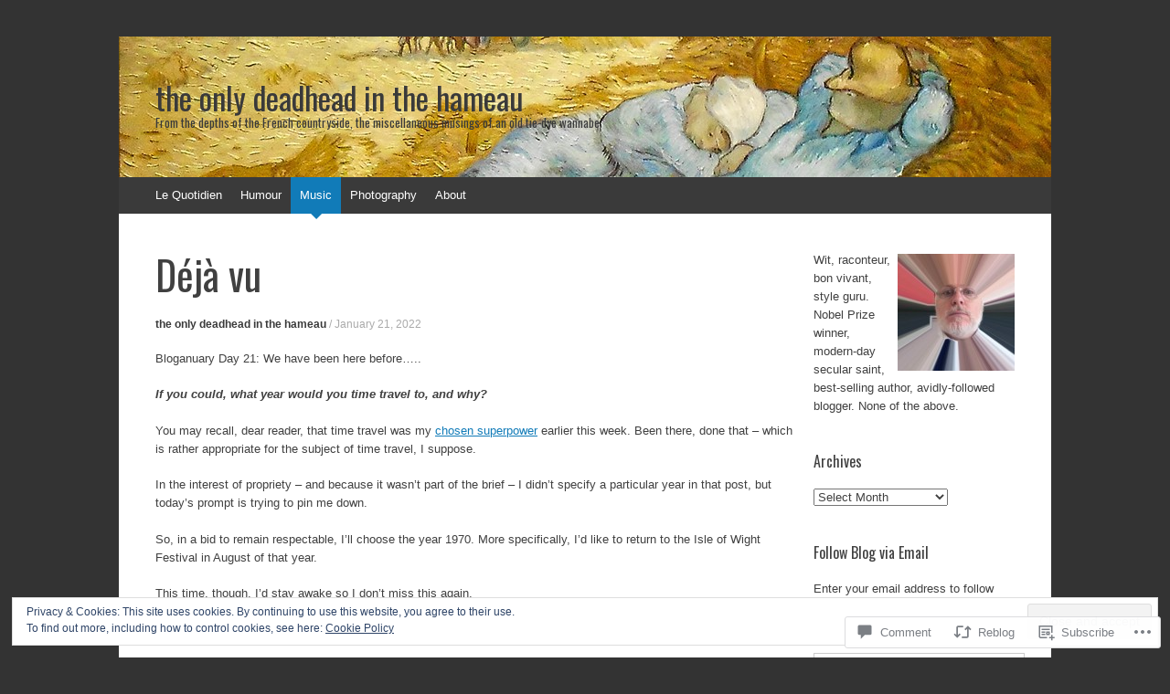

--- FILE ---
content_type: text/html; charset=UTF-8
request_url: https://theonlydeadheadinthehameau.com/2022/01/21/deja-vu/
body_size: 28341
content:
<!DOCTYPE html>
<html lang="en">
<head>
<meta charset="UTF-8" />
<meta name="viewport" content="width=device-width, initial-scale=1" />
<title>Déjà vu | the only deadhead in the hameau</title>
<link rel="profile" href="http://gmpg.org/xfn/11" />
<link rel="pingback" href="https://theonlydeadheadinthehameau.com/xmlrpc.php" />
<!--[if lt IE 9]>
<script src="https://s0.wp.com/wp-content/themes/pub/expound/js/html5.js?m=1376965621i" type="text/javascript"></script>
<![endif]-->

<script type="text/javascript">
  WebFontConfig = {"google":{"families":["Oswald:r:latin,latin-ext"]},"api_url":"https:\/\/fonts-api.wp.com\/css"};
  (function() {
    var wf = document.createElement('script');
    wf.src = '/wp-content/plugins/custom-fonts/js/webfont.js';
    wf.type = 'text/javascript';
    wf.async = 'true';
    var s = document.getElementsByTagName('script')[0];
    s.parentNode.insertBefore(wf, s);
	})();
</script><style id="jetpack-custom-fonts-css">.wf-active th{font-weight:400;font-family:"Oswald",sans-serif;font-style:normal}.wf-active h1, .wf-active h2, .wf-active h3{font-weight:400;font-family:"Oswald",sans-serif;font-style:normal}.wf-active h1{font-style:normal;font-weight:400}.wf-active h2{font-style:normal;font-weight:400}.wf-active h3{font-style:normal;font-weight:400}.wf-active h4, .wf-active h5, .wf-active h6{font-weight:400;font-style:normal}.wf-active .site-title{font-family:"Oswald",sans-serif;font-style:normal;font-weight:400}.wf-active .site-description, .wf-active .single .site-content .related-content .entry-title{font-weight:400;font-style:normal}.wf-active .featured-content .entry-title, .wf-active .site-content .entry-title, .wf-active .featured-content-secondary .entry-title, .wf-active .comments-area #reply-title, .wf-active .comments-area .comments-title{font-style:normal;font-weight:400}.wf-active .comments-area footer .comment-author{font-family:"Oswald",sans-serif;font-style:normal;font-weight:400}.wf-active .single .site-content .entry-title{font-style:normal;font-weight:400}.wf-active .widget-area .widget-title{font-style:normal;font-weight:400}@media only screen and (max-width : 900px){.wf-active .main-small-navigation .menu-toggle{font-style:normal;font-weight:400}}</style>
<meta name='robots' content='max-image-preview:large' />

<!-- Async WordPress.com Remote Login -->
<script id="wpcom_remote_login_js">
var wpcom_remote_login_extra_auth = '';
function wpcom_remote_login_remove_dom_node_id( element_id ) {
	var dom_node = document.getElementById( element_id );
	if ( dom_node ) { dom_node.parentNode.removeChild( dom_node ); }
}
function wpcom_remote_login_remove_dom_node_classes( class_name ) {
	var dom_nodes = document.querySelectorAll( '.' + class_name );
	for ( var i = 0; i < dom_nodes.length; i++ ) {
		dom_nodes[ i ].parentNode.removeChild( dom_nodes[ i ] );
	}
}
function wpcom_remote_login_final_cleanup() {
	wpcom_remote_login_remove_dom_node_classes( "wpcom_remote_login_msg" );
	wpcom_remote_login_remove_dom_node_id( "wpcom_remote_login_key" );
	wpcom_remote_login_remove_dom_node_id( "wpcom_remote_login_validate" );
	wpcom_remote_login_remove_dom_node_id( "wpcom_remote_login_js" );
	wpcom_remote_login_remove_dom_node_id( "wpcom_request_access_iframe" );
	wpcom_remote_login_remove_dom_node_id( "wpcom_request_access_styles" );
}

// Watch for messages back from the remote login
window.addEventListener( "message", function( e ) {
	if ( e.origin === "https://r-login.wordpress.com" ) {
		var data = {};
		try {
			data = JSON.parse( e.data );
		} catch( e ) {
			wpcom_remote_login_final_cleanup();
			return;
		}

		if ( data.msg === 'LOGIN' ) {
			// Clean up the login check iframe
			wpcom_remote_login_remove_dom_node_id( "wpcom_remote_login_key" );

			var id_regex = new RegExp( /^[0-9]+$/ );
			var token_regex = new RegExp( /^.*|.*|.*$/ );
			if (
				token_regex.test( data.token )
				&& id_regex.test( data.wpcomid )
			) {
				// We have everything we need to ask for a login
				var script = document.createElement( "script" );
				script.setAttribute( "id", "wpcom_remote_login_validate" );
				script.src = '/remote-login.php?wpcom_remote_login=validate'
					+ '&wpcomid=' + data.wpcomid
					+ '&token=' + encodeURIComponent( data.token )
					+ '&host=' + window.location.protocol
					+ '//' + window.location.hostname
					+ '&postid=7544'
					+ '&is_singular=1';
				document.body.appendChild( script );
			}

			return;
		}

		// Safari ITP, not logged in, so redirect
		if ( data.msg === 'LOGIN-REDIRECT' ) {
			window.location = 'https://wordpress.com/log-in?redirect_to=' + window.location.href;
			return;
		}

		// Safari ITP, storage access failed, remove the request
		if ( data.msg === 'LOGIN-REMOVE' ) {
			var css_zap = 'html { -webkit-transition: margin-top 1s; transition: margin-top 1s; } /* 9001 */ html { margin-top: 0 !important; } * html body { margin-top: 0 !important; } @media screen and ( max-width: 782px ) { html { margin-top: 0 !important; } * html body { margin-top: 0 !important; } }';
			var style_zap = document.createElement( 'style' );
			style_zap.type = 'text/css';
			style_zap.appendChild( document.createTextNode( css_zap ) );
			document.body.appendChild( style_zap );

			var e = document.getElementById( 'wpcom_request_access_iframe' );
			e.parentNode.removeChild( e );

			document.cookie = 'wordpress_com_login_access=denied; path=/; max-age=31536000';

			return;
		}

		// Safari ITP
		if ( data.msg === 'REQUEST_ACCESS' ) {
			console.log( 'request access: safari' );

			// Check ITP iframe enable/disable knob
			if ( wpcom_remote_login_extra_auth !== 'safari_itp_iframe' ) {
				return;
			}

			// If we are in a "private window" there is no ITP.
			var private_window = false;
			try {
				var opendb = window.openDatabase( null, null, null, null );
			} catch( e ) {
				private_window = true;
			}

			if ( private_window ) {
				console.log( 'private window' );
				return;
			}

			var iframe = document.createElement( 'iframe' );
			iframe.id = 'wpcom_request_access_iframe';
			iframe.setAttribute( 'scrolling', 'no' );
			iframe.setAttribute( 'sandbox', 'allow-storage-access-by-user-activation allow-scripts allow-same-origin allow-top-navigation-by-user-activation' );
			iframe.src = 'https://r-login.wordpress.com/remote-login.php?wpcom_remote_login=request_access&origin=' + encodeURIComponent( data.origin ) + '&wpcomid=' + encodeURIComponent( data.wpcomid );

			var css = 'html { -webkit-transition: margin-top 1s; transition: margin-top 1s; } /* 9001 */ html { margin-top: 46px !important; } * html body { margin-top: 46px !important; } @media screen and ( max-width: 660px ) { html { margin-top: 71px !important; } * html body { margin-top: 71px !important; } #wpcom_request_access_iframe { display: block; height: 71px !important; } } #wpcom_request_access_iframe { border: 0px; height: 46px; position: fixed; top: 0; left: 0; width: 100%; min-width: 100%; z-index: 99999; background: #23282d; } ';

			var style = document.createElement( 'style' );
			style.type = 'text/css';
			style.id = 'wpcom_request_access_styles';
			style.appendChild( document.createTextNode( css ) );
			document.body.appendChild( style );

			document.body.appendChild( iframe );
		}

		if ( data.msg === 'DONE' ) {
			wpcom_remote_login_final_cleanup();
		}
	}
}, false );

// Inject the remote login iframe after the page has had a chance to load
// more critical resources
window.addEventListener( "DOMContentLoaded", function( e ) {
	var iframe = document.createElement( "iframe" );
	iframe.style.display = "none";
	iframe.setAttribute( "scrolling", "no" );
	iframe.setAttribute( "id", "wpcom_remote_login_key" );
	iframe.src = "https://r-login.wordpress.com/remote-login.php"
		+ "?wpcom_remote_login=key"
		+ "&origin=aHR0cHM6Ly90aGVvbmx5ZGVhZGhlYWRpbnRoZWhhbWVhdS5jb20%3D"
		+ "&wpcomid=40325921"
		+ "&time=" + Math.floor( Date.now() / 1000 );
	document.body.appendChild( iframe );
}, false );
</script>
<link rel='dns-prefetch' href='//s0.wp.com' />
<link rel='dns-prefetch' href='//widgets.wp.com' />
<link rel="alternate" type="application/rss+xml" title="the only deadhead in the hameau &raquo; Feed" href="https://theonlydeadheadinthehameau.com/feed/" />
<link rel="alternate" type="application/rss+xml" title="the only deadhead in the hameau &raquo; Comments Feed" href="https://theonlydeadheadinthehameau.com/comments/feed/" />
<link rel="alternate" type="application/rss+xml" title="the only deadhead in the hameau &raquo; Déjà vu Comments Feed" href="https://theonlydeadheadinthehameau.com/2022/01/21/deja-vu/feed/" />
	<script type="text/javascript">
		/* <![CDATA[ */
		function addLoadEvent(func) {
			var oldonload = window.onload;
			if (typeof window.onload != 'function') {
				window.onload = func;
			} else {
				window.onload = function () {
					oldonload();
					func();
				}
			}
		}
		/* ]]> */
	</script>
	<link crossorigin='anonymous' rel='stylesheet' id='all-css-0-1' href='/_static/??/wp-content/mu-plugins/widgets/eu-cookie-law/templates/style.css,/wp-content/mu-plugins/likes/jetpack-likes.css?m=1743883414j&cssminify=yes' type='text/css' media='all' />
<style id='wp-emoji-styles-inline-css'>

	img.wp-smiley, img.emoji {
		display: inline !important;
		border: none !important;
		box-shadow: none !important;
		height: 1em !important;
		width: 1em !important;
		margin: 0 0.07em !important;
		vertical-align: -0.1em !important;
		background: none !important;
		padding: 0 !important;
	}
/*# sourceURL=wp-emoji-styles-inline-css */
</style>
<link crossorigin='anonymous' rel='stylesheet' id='all-css-2-1' href='/wp-content/plugins/gutenberg-core/v22.2.0/build/styles/block-library/style.css?m=1764855221i&cssminify=yes' type='text/css' media='all' />
<style id='wp-block-library-inline-css'>
.has-text-align-justify {
	text-align:justify;
}
.has-text-align-justify{text-align:justify;}

/*# sourceURL=wp-block-library-inline-css */
</style><style id='wp-block-embed-inline-css'>
.wp-block-embed.alignleft,.wp-block-embed.alignright,.wp-block[data-align=left]>[data-type="core/embed"],.wp-block[data-align=right]>[data-type="core/embed"]{max-width:360px;width:100%}.wp-block-embed.alignleft .wp-block-embed__wrapper,.wp-block-embed.alignright .wp-block-embed__wrapper,.wp-block[data-align=left]>[data-type="core/embed"] .wp-block-embed__wrapper,.wp-block[data-align=right]>[data-type="core/embed"] .wp-block-embed__wrapper{min-width:280px}.wp-block-cover .wp-block-embed{min-height:240px;min-width:320px}.wp-block-group.is-layout-flex .wp-block-embed{flex:1 1 0%;min-width:0}.wp-block-embed{overflow-wrap:break-word}.wp-block-embed :where(figcaption){margin-bottom:1em;margin-top:.5em}.wp-block-embed iframe{max-width:100%}.wp-block-embed__wrapper{position:relative}.wp-embed-responsive .wp-has-aspect-ratio .wp-block-embed__wrapper:before{content:"";display:block;padding-top:50%}.wp-embed-responsive .wp-has-aspect-ratio iframe{bottom:0;height:100%;left:0;position:absolute;right:0;top:0;width:100%}.wp-embed-responsive .wp-embed-aspect-21-9 .wp-block-embed__wrapper:before{padding-top:42.85%}.wp-embed-responsive .wp-embed-aspect-18-9 .wp-block-embed__wrapper:before{padding-top:50%}.wp-embed-responsive .wp-embed-aspect-16-9 .wp-block-embed__wrapper:before{padding-top:56.25%}.wp-embed-responsive .wp-embed-aspect-4-3 .wp-block-embed__wrapper:before{padding-top:75%}.wp-embed-responsive .wp-embed-aspect-1-1 .wp-block-embed__wrapper:before{padding-top:100%}.wp-embed-responsive .wp-embed-aspect-9-16 .wp-block-embed__wrapper:before{padding-top:177.77%}.wp-embed-responsive .wp-embed-aspect-1-2 .wp-block-embed__wrapper:before{padding-top:200%}
/*# sourceURL=/wp-content/plugins/gutenberg-core/v22.2.0/build/styles/block-library/embed/style.css */
</style>
<style id='wp-block-paragraph-inline-css'>
.is-small-text{font-size:.875em}.is-regular-text{font-size:1em}.is-large-text{font-size:2.25em}.is-larger-text{font-size:3em}.has-drop-cap:not(:focus):first-letter{float:left;font-size:8.4em;font-style:normal;font-weight:100;line-height:.68;margin:.05em .1em 0 0;text-transform:uppercase}body.rtl .has-drop-cap:not(:focus):first-letter{float:none;margin-left:.1em}p.has-drop-cap.has-background{overflow:hidden}:root :where(p.has-background){padding:1.25em 2.375em}:where(p.has-text-color:not(.has-link-color)) a{color:inherit}p.has-text-align-left[style*="writing-mode:vertical-lr"],p.has-text-align-right[style*="writing-mode:vertical-rl"]{rotate:180deg}
/*# sourceURL=/wp-content/plugins/gutenberg-core/v22.2.0/build/styles/block-library/paragraph/style.css */
</style>
<style id='global-styles-inline-css'>
:root{--wp--preset--aspect-ratio--square: 1;--wp--preset--aspect-ratio--4-3: 4/3;--wp--preset--aspect-ratio--3-4: 3/4;--wp--preset--aspect-ratio--3-2: 3/2;--wp--preset--aspect-ratio--2-3: 2/3;--wp--preset--aspect-ratio--16-9: 16/9;--wp--preset--aspect-ratio--9-16: 9/16;--wp--preset--color--black: #000000;--wp--preset--color--cyan-bluish-gray: #abb8c3;--wp--preset--color--white: #ffffff;--wp--preset--color--pale-pink: #f78da7;--wp--preset--color--vivid-red: #cf2e2e;--wp--preset--color--luminous-vivid-orange: #ff6900;--wp--preset--color--luminous-vivid-amber: #fcb900;--wp--preset--color--light-green-cyan: #7bdcb5;--wp--preset--color--vivid-green-cyan: #00d084;--wp--preset--color--pale-cyan-blue: #8ed1fc;--wp--preset--color--vivid-cyan-blue: #0693e3;--wp--preset--color--vivid-purple: #9b51e0;--wp--preset--gradient--vivid-cyan-blue-to-vivid-purple: linear-gradient(135deg,rgb(6,147,227) 0%,rgb(155,81,224) 100%);--wp--preset--gradient--light-green-cyan-to-vivid-green-cyan: linear-gradient(135deg,rgb(122,220,180) 0%,rgb(0,208,130) 100%);--wp--preset--gradient--luminous-vivid-amber-to-luminous-vivid-orange: linear-gradient(135deg,rgb(252,185,0) 0%,rgb(255,105,0) 100%);--wp--preset--gradient--luminous-vivid-orange-to-vivid-red: linear-gradient(135deg,rgb(255,105,0) 0%,rgb(207,46,46) 100%);--wp--preset--gradient--very-light-gray-to-cyan-bluish-gray: linear-gradient(135deg,rgb(238,238,238) 0%,rgb(169,184,195) 100%);--wp--preset--gradient--cool-to-warm-spectrum: linear-gradient(135deg,rgb(74,234,220) 0%,rgb(151,120,209) 20%,rgb(207,42,186) 40%,rgb(238,44,130) 60%,rgb(251,105,98) 80%,rgb(254,248,76) 100%);--wp--preset--gradient--blush-light-purple: linear-gradient(135deg,rgb(255,206,236) 0%,rgb(152,150,240) 100%);--wp--preset--gradient--blush-bordeaux: linear-gradient(135deg,rgb(254,205,165) 0%,rgb(254,45,45) 50%,rgb(107,0,62) 100%);--wp--preset--gradient--luminous-dusk: linear-gradient(135deg,rgb(255,203,112) 0%,rgb(199,81,192) 50%,rgb(65,88,208) 100%);--wp--preset--gradient--pale-ocean: linear-gradient(135deg,rgb(255,245,203) 0%,rgb(182,227,212) 50%,rgb(51,167,181) 100%);--wp--preset--gradient--electric-grass: linear-gradient(135deg,rgb(202,248,128) 0%,rgb(113,206,126) 100%);--wp--preset--gradient--midnight: linear-gradient(135deg,rgb(2,3,129) 0%,rgb(40,116,252) 100%);--wp--preset--font-size--small: 13px;--wp--preset--font-size--medium: 20px;--wp--preset--font-size--large: 36px;--wp--preset--font-size--x-large: 42px;--wp--preset--font-family--albert-sans: 'Albert Sans', sans-serif;--wp--preset--font-family--alegreya: Alegreya, serif;--wp--preset--font-family--arvo: Arvo, serif;--wp--preset--font-family--bodoni-moda: 'Bodoni Moda', serif;--wp--preset--font-family--bricolage-grotesque: 'Bricolage Grotesque', sans-serif;--wp--preset--font-family--cabin: Cabin, sans-serif;--wp--preset--font-family--chivo: Chivo, sans-serif;--wp--preset--font-family--commissioner: Commissioner, sans-serif;--wp--preset--font-family--cormorant: Cormorant, serif;--wp--preset--font-family--courier-prime: 'Courier Prime', monospace;--wp--preset--font-family--crimson-pro: 'Crimson Pro', serif;--wp--preset--font-family--dm-mono: 'DM Mono', monospace;--wp--preset--font-family--dm-sans: 'DM Sans', sans-serif;--wp--preset--font-family--dm-serif-display: 'DM Serif Display', serif;--wp--preset--font-family--domine: Domine, serif;--wp--preset--font-family--eb-garamond: 'EB Garamond', serif;--wp--preset--font-family--epilogue: Epilogue, sans-serif;--wp--preset--font-family--fahkwang: Fahkwang, sans-serif;--wp--preset--font-family--figtree: Figtree, sans-serif;--wp--preset--font-family--fira-sans: 'Fira Sans', sans-serif;--wp--preset--font-family--fjalla-one: 'Fjalla One', sans-serif;--wp--preset--font-family--fraunces: Fraunces, serif;--wp--preset--font-family--gabarito: Gabarito, system-ui;--wp--preset--font-family--ibm-plex-mono: 'IBM Plex Mono', monospace;--wp--preset--font-family--ibm-plex-sans: 'IBM Plex Sans', sans-serif;--wp--preset--font-family--ibarra-real-nova: 'Ibarra Real Nova', serif;--wp--preset--font-family--instrument-serif: 'Instrument Serif', serif;--wp--preset--font-family--inter: Inter, sans-serif;--wp--preset--font-family--josefin-sans: 'Josefin Sans', sans-serif;--wp--preset--font-family--jost: Jost, sans-serif;--wp--preset--font-family--libre-baskerville: 'Libre Baskerville', serif;--wp--preset--font-family--libre-franklin: 'Libre Franklin', sans-serif;--wp--preset--font-family--literata: Literata, serif;--wp--preset--font-family--lora: Lora, serif;--wp--preset--font-family--merriweather: Merriweather, serif;--wp--preset--font-family--montserrat: Montserrat, sans-serif;--wp--preset--font-family--newsreader: Newsreader, serif;--wp--preset--font-family--noto-sans-mono: 'Noto Sans Mono', sans-serif;--wp--preset--font-family--nunito: Nunito, sans-serif;--wp--preset--font-family--open-sans: 'Open Sans', sans-serif;--wp--preset--font-family--overpass: Overpass, sans-serif;--wp--preset--font-family--pt-serif: 'PT Serif', serif;--wp--preset--font-family--petrona: Petrona, serif;--wp--preset--font-family--piazzolla: Piazzolla, serif;--wp--preset--font-family--playfair-display: 'Playfair Display', serif;--wp--preset--font-family--plus-jakarta-sans: 'Plus Jakarta Sans', sans-serif;--wp--preset--font-family--poppins: Poppins, sans-serif;--wp--preset--font-family--raleway: Raleway, sans-serif;--wp--preset--font-family--roboto: Roboto, sans-serif;--wp--preset--font-family--roboto-slab: 'Roboto Slab', serif;--wp--preset--font-family--rubik: Rubik, sans-serif;--wp--preset--font-family--rufina: Rufina, serif;--wp--preset--font-family--sora: Sora, sans-serif;--wp--preset--font-family--source-sans-3: 'Source Sans 3', sans-serif;--wp--preset--font-family--source-serif-4: 'Source Serif 4', serif;--wp--preset--font-family--space-mono: 'Space Mono', monospace;--wp--preset--font-family--syne: Syne, sans-serif;--wp--preset--font-family--texturina: Texturina, serif;--wp--preset--font-family--urbanist: Urbanist, sans-serif;--wp--preset--font-family--work-sans: 'Work Sans', sans-serif;--wp--preset--spacing--20: 0.44rem;--wp--preset--spacing--30: 0.67rem;--wp--preset--spacing--40: 1rem;--wp--preset--spacing--50: 1.5rem;--wp--preset--spacing--60: 2.25rem;--wp--preset--spacing--70: 3.38rem;--wp--preset--spacing--80: 5.06rem;--wp--preset--shadow--natural: 6px 6px 9px rgba(0, 0, 0, 0.2);--wp--preset--shadow--deep: 12px 12px 50px rgba(0, 0, 0, 0.4);--wp--preset--shadow--sharp: 6px 6px 0px rgba(0, 0, 0, 0.2);--wp--preset--shadow--outlined: 6px 6px 0px -3px rgb(255, 255, 255), 6px 6px rgb(0, 0, 0);--wp--preset--shadow--crisp: 6px 6px 0px rgb(0, 0, 0);}:where(.is-layout-flex){gap: 0.5em;}:where(.is-layout-grid){gap: 0.5em;}body .is-layout-flex{display: flex;}.is-layout-flex{flex-wrap: wrap;align-items: center;}.is-layout-flex > :is(*, div){margin: 0;}body .is-layout-grid{display: grid;}.is-layout-grid > :is(*, div){margin: 0;}:where(.wp-block-columns.is-layout-flex){gap: 2em;}:where(.wp-block-columns.is-layout-grid){gap: 2em;}:where(.wp-block-post-template.is-layout-flex){gap: 1.25em;}:where(.wp-block-post-template.is-layout-grid){gap: 1.25em;}.has-black-color{color: var(--wp--preset--color--black) !important;}.has-cyan-bluish-gray-color{color: var(--wp--preset--color--cyan-bluish-gray) !important;}.has-white-color{color: var(--wp--preset--color--white) !important;}.has-pale-pink-color{color: var(--wp--preset--color--pale-pink) !important;}.has-vivid-red-color{color: var(--wp--preset--color--vivid-red) !important;}.has-luminous-vivid-orange-color{color: var(--wp--preset--color--luminous-vivid-orange) !important;}.has-luminous-vivid-amber-color{color: var(--wp--preset--color--luminous-vivid-amber) !important;}.has-light-green-cyan-color{color: var(--wp--preset--color--light-green-cyan) !important;}.has-vivid-green-cyan-color{color: var(--wp--preset--color--vivid-green-cyan) !important;}.has-pale-cyan-blue-color{color: var(--wp--preset--color--pale-cyan-blue) !important;}.has-vivid-cyan-blue-color{color: var(--wp--preset--color--vivid-cyan-blue) !important;}.has-vivid-purple-color{color: var(--wp--preset--color--vivid-purple) !important;}.has-black-background-color{background-color: var(--wp--preset--color--black) !important;}.has-cyan-bluish-gray-background-color{background-color: var(--wp--preset--color--cyan-bluish-gray) !important;}.has-white-background-color{background-color: var(--wp--preset--color--white) !important;}.has-pale-pink-background-color{background-color: var(--wp--preset--color--pale-pink) !important;}.has-vivid-red-background-color{background-color: var(--wp--preset--color--vivid-red) !important;}.has-luminous-vivid-orange-background-color{background-color: var(--wp--preset--color--luminous-vivid-orange) !important;}.has-luminous-vivid-amber-background-color{background-color: var(--wp--preset--color--luminous-vivid-amber) !important;}.has-light-green-cyan-background-color{background-color: var(--wp--preset--color--light-green-cyan) !important;}.has-vivid-green-cyan-background-color{background-color: var(--wp--preset--color--vivid-green-cyan) !important;}.has-pale-cyan-blue-background-color{background-color: var(--wp--preset--color--pale-cyan-blue) !important;}.has-vivid-cyan-blue-background-color{background-color: var(--wp--preset--color--vivid-cyan-blue) !important;}.has-vivid-purple-background-color{background-color: var(--wp--preset--color--vivid-purple) !important;}.has-black-border-color{border-color: var(--wp--preset--color--black) !important;}.has-cyan-bluish-gray-border-color{border-color: var(--wp--preset--color--cyan-bluish-gray) !important;}.has-white-border-color{border-color: var(--wp--preset--color--white) !important;}.has-pale-pink-border-color{border-color: var(--wp--preset--color--pale-pink) !important;}.has-vivid-red-border-color{border-color: var(--wp--preset--color--vivid-red) !important;}.has-luminous-vivid-orange-border-color{border-color: var(--wp--preset--color--luminous-vivid-orange) !important;}.has-luminous-vivid-amber-border-color{border-color: var(--wp--preset--color--luminous-vivid-amber) !important;}.has-light-green-cyan-border-color{border-color: var(--wp--preset--color--light-green-cyan) !important;}.has-vivid-green-cyan-border-color{border-color: var(--wp--preset--color--vivid-green-cyan) !important;}.has-pale-cyan-blue-border-color{border-color: var(--wp--preset--color--pale-cyan-blue) !important;}.has-vivid-cyan-blue-border-color{border-color: var(--wp--preset--color--vivid-cyan-blue) !important;}.has-vivid-purple-border-color{border-color: var(--wp--preset--color--vivid-purple) !important;}.has-vivid-cyan-blue-to-vivid-purple-gradient-background{background: var(--wp--preset--gradient--vivid-cyan-blue-to-vivid-purple) !important;}.has-light-green-cyan-to-vivid-green-cyan-gradient-background{background: var(--wp--preset--gradient--light-green-cyan-to-vivid-green-cyan) !important;}.has-luminous-vivid-amber-to-luminous-vivid-orange-gradient-background{background: var(--wp--preset--gradient--luminous-vivid-amber-to-luminous-vivid-orange) !important;}.has-luminous-vivid-orange-to-vivid-red-gradient-background{background: var(--wp--preset--gradient--luminous-vivid-orange-to-vivid-red) !important;}.has-very-light-gray-to-cyan-bluish-gray-gradient-background{background: var(--wp--preset--gradient--very-light-gray-to-cyan-bluish-gray) !important;}.has-cool-to-warm-spectrum-gradient-background{background: var(--wp--preset--gradient--cool-to-warm-spectrum) !important;}.has-blush-light-purple-gradient-background{background: var(--wp--preset--gradient--blush-light-purple) !important;}.has-blush-bordeaux-gradient-background{background: var(--wp--preset--gradient--blush-bordeaux) !important;}.has-luminous-dusk-gradient-background{background: var(--wp--preset--gradient--luminous-dusk) !important;}.has-pale-ocean-gradient-background{background: var(--wp--preset--gradient--pale-ocean) !important;}.has-electric-grass-gradient-background{background: var(--wp--preset--gradient--electric-grass) !important;}.has-midnight-gradient-background{background: var(--wp--preset--gradient--midnight) !important;}.has-small-font-size{font-size: var(--wp--preset--font-size--small) !important;}.has-medium-font-size{font-size: var(--wp--preset--font-size--medium) !important;}.has-large-font-size{font-size: var(--wp--preset--font-size--large) !important;}.has-x-large-font-size{font-size: var(--wp--preset--font-size--x-large) !important;}.has-albert-sans-font-family{font-family: var(--wp--preset--font-family--albert-sans) !important;}.has-alegreya-font-family{font-family: var(--wp--preset--font-family--alegreya) !important;}.has-arvo-font-family{font-family: var(--wp--preset--font-family--arvo) !important;}.has-bodoni-moda-font-family{font-family: var(--wp--preset--font-family--bodoni-moda) !important;}.has-bricolage-grotesque-font-family{font-family: var(--wp--preset--font-family--bricolage-grotesque) !important;}.has-cabin-font-family{font-family: var(--wp--preset--font-family--cabin) !important;}.has-chivo-font-family{font-family: var(--wp--preset--font-family--chivo) !important;}.has-commissioner-font-family{font-family: var(--wp--preset--font-family--commissioner) !important;}.has-cormorant-font-family{font-family: var(--wp--preset--font-family--cormorant) !important;}.has-courier-prime-font-family{font-family: var(--wp--preset--font-family--courier-prime) !important;}.has-crimson-pro-font-family{font-family: var(--wp--preset--font-family--crimson-pro) !important;}.has-dm-mono-font-family{font-family: var(--wp--preset--font-family--dm-mono) !important;}.has-dm-sans-font-family{font-family: var(--wp--preset--font-family--dm-sans) !important;}.has-dm-serif-display-font-family{font-family: var(--wp--preset--font-family--dm-serif-display) !important;}.has-domine-font-family{font-family: var(--wp--preset--font-family--domine) !important;}.has-eb-garamond-font-family{font-family: var(--wp--preset--font-family--eb-garamond) !important;}.has-epilogue-font-family{font-family: var(--wp--preset--font-family--epilogue) !important;}.has-fahkwang-font-family{font-family: var(--wp--preset--font-family--fahkwang) !important;}.has-figtree-font-family{font-family: var(--wp--preset--font-family--figtree) !important;}.has-fira-sans-font-family{font-family: var(--wp--preset--font-family--fira-sans) !important;}.has-fjalla-one-font-family{font-family: var(--wp--preset--font-family--fjalla-one) !important;}.has-fraunces-font-family{font-family: var(--wp--preset--font-family--fraunces) !important;}.has-gabarito-font-family{font-family: var(--wp--preset--font-family--gabarito) !important;}.has-ibm-plex-mono-font-family{font-family: var(--wp--preset--font-family--ibm-plex-mono) !important;}.has-ibm-plex-sans-font-family{font-family: var(--wp--preset--font-family--ibm-plex-sans) !important;}.has-ibarra-real-nova-font-family{font-family: var(--wp--preset--font-family--ibarra-real-nova) !important;}.has-instrument-serif-font-family{font-family: var(--wp--preset--font-family--instrument-serif) !important;}.has-inter-font-family{font-family: var(--wp--preset--font-family--inter) !important;}.has-josefin-sans-font-family{font-family: var(--wp--preset--font-family--josefin-sans) !important;}.has-jost-font-family{font-family: var(--wp--preset--font-family--jost) !important;}.has-libre-baskerville-font-family{font-family: var(--wp--preset--font-family--libre-baskerville) !important;}.has-libre-franklin-font-family{font-family: var(--wp--preset--font-family--libre-franklin) !important;}.has-literata-font-family{font-family: var(--wp--preset--font-family--literata) !important;}.has-lora-font-family{font-family: var(--wp--preset--font-family--lora) !important;}.has-merriweather-font-family{font-family: var(--wp--preset--font-family--merriweather) !important;}.has-montserrat-font-family{font-family: var(--wp--preset--font-family--montserrat) !important;}.has-newsreader-font-family{font-family: var(--wp--preset--font-family--newsreader) !important;}.has-noto-sans-mono-font-family{font-family: var(--wp--preset--font-family--noto-sans-mono) !important;}.has-nunito-font-family{font-family: var(--wp--preset--font-family--nunito) !important;}.has-open-sans-font-family{font-family: var(--wp--preset--font-family--open-sans) !important;}.has-overpass-font-family{font-family: var(--wp--preset--font-family--overpass) !important;}.has-pt-serif-font-family{font-family: var(--wp--preset--font-family--pt-serif) !important;}.has-petrona-font-family{font-family: var(--wp--preset--font-family--petrona) !important;}.has-piazzolla-font-family{font-family: var(--wp--preset--font-family--piazzolla) !important;}.has-playfair-display-font-family{font-family: var(--wp--preset--font-family--playfair-display) !important;}.has-plus-jakarta-sans-font-family{font-family: var(--wp--preset--font-family--plus-jakarta-sans) !important;}.has-poppins-font-family{font-family: var(--wp--preset--font-family--poppins) !important;}.has-raleway-font-family{font-family: var(--wp--preset--font-family--raleway) !important;}.has-roboto-font-family{font-family: var(--wp--preset--font-family--roboto) !important;}.has-roboto-slab-font-family{font-family: var(--wp--preset--font-family--roboto-slab) !important;}.has-rubik-font-family{font-family: var(--wp--preset--font-family--rubik) !important;}.has-rufina-font-family{font-family: var(--wp--preset--font-family--rufina) !important;}.has-sora-font-family{font-family: var(--wp--preset--font-family--sora) !important;}.has-source-sans-3-font-family{font-family: var(--wp--preset--font-family--source-sans-3) !important;}.has-source-serif-4-font-family{font-family: var(--wp--preset--font-family--source-serif-4) !important;}.has-space-mono-font-family{font-family: var(--wp--preset--font-family--space-mono) !important;}.has-syne-font-family{font-family: var(--wp--preset--font-family--syne) !important;}.has-texturina-font-family{font-family: var(--wp--preset--font-family--texturina) !important;}.has-urbanist-font-family{font-family: var(--wp--preset--font-family--urbanist) !important;}.has-work-sans-font-family{font-family: var(--wp--preset--font-family--work-sans) !important;}
/*# sourceURL=global-styles-inline-css */
</style>

<style id='classic-theme-styles-inline-css'>
/*! This file is auto-generated */
.wp-block-button__link{color:#fff;background-color:#32373c;border-radius:9999px;box-shadow:none;text-decoration:none;padding:calc(.667em + 2px) calc(1.333em + 2px);font-size:1.125em}.wp-block-file__button{background:#32373c;color:#fff;text-decoration:none}
/*# sourceURL=/wp-includes/css/classic-themes.min.css */
</style>
<link crossorigin='anonymous' rel='stylesheet' id='all-css-4-1' href='/_static/??-eJx9jl2OwjAMhC+Eawq7FB4QR0FJakEgTqLYKdrbbyq0PwKpL5Y8M9/Y+MjgUlSKijnUi4+CLtmQ3F1w0/X7rgfxnANBoan7wNGL/iZA9CtQ50RW+K+IK/x1FWo6Z6Nzgmn0hgJxiy1hj9wYsDYXEoE22VcGvTZQlrgbaTbuDk16VjwNlBp/vPNEcUwFTdXERtW7NwqlOLTVhxEnKrZdbuL8srzu8y8nPvbDbr3uPw/b4fYNEGN9wA==&cssminify=yes' type='text/css' media='all' />
<link rel='stylesheet' id='verbum-gutenberg-css-css' href='https://widgets.wp.com/verbum-block-editor/block-editor.css?ver=1738686361' media='all' />
<link crossorigin='anonymous' rel='stylesheet' id='all-css-6-1' href='/_static/??-eJx9i0EOgjAQAD9E2WCNhoPxLVCXWrLdbdhtlN8DN7x4m0lm4FNcEDZkA3tjRoVSR8BvkcovUFsJ26DawCnM1RWqMbHCgiNJ3DHCXp303xRRHEkYLAn/iJtoSMuxPvOju1+7W++9v8wbkQg9QA==&cssminify=yes' type='text/css' media='all' />
<style id='jetpack-global-styles-frontend-style-inline-css'>
:root { --font-headings: unset; --font-base: unset; --font-headings-default: -apple-system,BlinkMacSystemFont,"Segoe UI",Roboto,Oxygen-Sans,Ubuntu,Cantarell,"Helvetica Neue",sans-serif; --font-base-default: -apple-system,BlinkMacSystemFont,"Segoe UI",Roboto,Oxygen-Sans,Ubuntu,Cantarell,"Helvetica Neue",sans-serif;}
/*# sourceURL=jetpack-global-styles-frontend-style-inline-css */
</style>
<link crossorigin='anonymous' rel='stylesheet' id='all-css-8-1' href='/_static/??-eJyNjcsKAjEMRX/IGtQZBxfip0hMS9sxTYppGfx7H7gRN+7ugcs5sFRHKi1Ig9Jd5R6zGMyhVaTrh8G6QFHfORhYwlvw6P39PbPENZmt4G/ROQuBKWVkxxrVvuBH1lIoz2waILJekF+HUzlupnG3nQ77YZwfuRJIaQ==&cssminify=yes' type='text/css' media='all' />
<script type="text/javascript" id="wpcom-actionbar-placeholder-js-extra">
/* <![CDATA[ */
var actionbardata = {"siteID":"40325921","postID":"7544","siteURL":"https://theonlydeadheadinthehameau.com","xhrURL":"https://theonlydeadheadinthehameau.com/wp-admin/admin-ajax.php","nonce":"49b2c6b157","isLoggedIn":"","statusMessage":"","subsEmailDefault":"instantly","proxyScriptUrl":"https://s0.wp.com/wp-content/js/wpcom-proxy-request.js?m=1513050504i&amp;ver=20211021","shortlink":"https://wp.me/p2JcC5-1XG","i18n":{"followedText":"New posts from this site will now appear in your \u003Ca href=\"https://wordpress.com/reader\"\u003EReader\u003C/a\u003E","foldBar":"Collapse this bar","unfoldBar":"Expand this bar","shortLinkCopied":"Shortlink copied to clipboard."}};
//# sourceURL=wpcom-actionbar-placeholder-js-extra
/* ]]> */
</script>
<script type="text/javascript" id="jetpack-mu-wpcom-settings-js-before">
/* <![CDATA[ */
var JETPACK_MU_WPCOM_SETTINGS = {"assetsUrl":"https://s0.wp.com/wp-content/mu-plugins/jetpack-mu-wpcom-plugin/sun/jetpack_vendor/automattic/jetpack-mu-wpcom/src/build/"};
//# sourceURL=jetpack-mu-wpcom-settings-js-before
/* ]]> */
</script>
<script crossorigin='anonymous' type='text/javascript'  src='/_static/??/wp-content/js/rlt-proxy.js,/wp-content/blog-plugins/wordads-classes/js/cmp/v2/cmp-non-gdpr.js?m=1720530689j'></script>
<script type="text/javascript" id="rlt-proxy-js-after">
/* <![CDATA[ */
	rltInitialize( {"token":null,"iframeOrigins":["https:\/\/widgets.wp.com"]} );
//# sourceURL=rlt-proxy-js-after
/* ]]> */
</script>
<link rel="EditURI" type="application/rsd+xml" title="RSD" href="https://theonlydeadheadinthehameau.wordpress.com/xmlrpc.php?rsd" />
<meta name="generator" content="WordPress.com" />
<link rel="canonical" href="https://theonlydeadheadinthehameau.com/2022/01/21/deja-vu/" />
<link rel='shortlink' href='https://wp.me/p2JcC5-1XG' />
<link rel="alternate" type="application/json+oembed" href="https://public-api.wordpress.com/oembed/?format=json&amp;url=https%3A%2F%2Ftheonlydeadheadinthehameau.com%2F2022%2F01%2F21%2Fdeja-vu%2F&amp;for=wpcom-auto-discovery" /><link rel="alternate" type="application/xml+oembed" href="https://public-api.wordpress.com/oembed/?format=xml&amp;url=https%3A%2F%2Ftheonlydeadheadinthehameau.com%2F2022%2F01%2F21%2Fdeja-vu%2F&amp;for=wpcom-auto-discovery" />
<!-- Jetpack Open Graph Tags -->
<meta property="og:type" content="article" />
<meta property="og:title" content="Déjà vu" />
<meta property="og:url" content="https://theonlydeadheadinthehameau.com/2022/01/21/deja-vu/" />
<meta property="og:description" content="Bloganuary Day 21: We have been here before&#8230;.. If you could, what year would you time travel to, and why? You may recall, dear reader, that time travel was my chosen superpower earlier this w…" />
<meta property="article:published_time" content="2022-01-21T10:46:54+00:00" />
<meta property="article:modified_time" content="2022-01-21T10:46:54+00:00" />
<meta property="og:site_name" content="the only deadhead in the hameau" />
<meta property="og:image" content="https://theonlydeadheadinthehameau.com/wp-content/uploads/2022/01/who-iow.jpg" />
<meta property="og:image:width" content="700" />
<meta property="og:image:height" content="393" />
<meta property="og:image:alt" content="" />
<meta property="og:locale" content="en_US" />
<meta property="article:publisher" content="https://www.facebook.com/WordPresscom" />
<meta name="twitter:creator" content="@inthehameau" />
<meta name="twitter:site" content="@inthehameau" />
<meta name="twitter:text:title" content="Déjà vu" />
<meta name="twitter:image" content="https://theonlydeadheadinthehameau.com/wp-content/uploads/2022/01/who-iow.jpg?w=640" />
<meta name="twitter:card" content="summary_large_image" />

<!-- End Jetpack Open Graph Tags -->
<link rel="shortcut icon" type="image/x-icon" href="https://s0.wp.com/i/favicon.ico?m=1713425267i" sizes="16x16 24x24 32x32 48x48" />
<link rel="icon" type="image/x-icon" href="https://s0.wp.com/i/favicon.ico?m=1713425267i" sizes="16x16 24x24 32x32 48x48" />
<link rel="apple-touch-icon" href="https://s0.wp.com/i/webclip.png?m=1713868326i" />
<link rel='openid.server' href='https://theonlydeadheadinthehameau.com/?openidserver=1' />
<link rel='openid.delegate' href='https://theonlydeadheadinthehameau.com/' />
<link rel="search" type="application/opensearchdescription+xml" href="https://theonlydeadheadinthehameau.com/osd.xml" title="the only deadhead in the hameau" />
<link rel="search" type="application/opensearchdescription+xml" href="https://s1.wp.com/opensearch.xml" title="WordPress.com" />
<meta name="theme-color" content="#333333" />
		<style type="text/css">
			.recentcomments a {
				display: inline !important;
				padding: 0 !important;
				margin: 0 !important;
			}

			table.recentcommentsavatartop img.avatar, table.recentcommentsavatarend img.avatar {
				border: 0px;
				margin: 0;
			}

			table.recentcommentsavatartop a, table.recentcommentsavatarend a {
				border: 0px !important;
				background-color: transparent !important;
			}

			td.recentcommentsavatarend, td.recentcommentsavatartop {
				padding: 0px 0px 1px 0px;
				margin: 0px;
			}

			td.recentcommentstextend {
				border: none !important;
				padding: 0px 0px 2px 10px;
			}

			.rtl td.recentcommentstextend {
				padding: 0px 10px 2px 0px;
			}

			td.recentcommentstexttop {
				border: none;
				padding: 0px 0px 0px 10px;
			}

			.rtl td.recentcommentstexttop {
				padding: 0px 10px 0px 0px;
			}
		</style>
		<meta name="description" content="Bloganuary Day 21: We have been here before..... If you could, what year would you time travel to, and why? You may recall, dear reader, that time travel was my chosen superpower earlier this week. Been there, done that - which is rather appropriate for the subject of time travel, I suppose. In the interest&hellip;" />
	<style type="text/css">
	        .site-title a,
        .site-title a:hover,
        .site-description {
			color: #3a3a3a;
        }
	
			.site-header .site-branding {
			background-color: transparent;
			background-image: url('https://theonlydeadheadinthehameau.com/wp-content/uploads/2016/03/cropped-vangogh1.jpg');
			background-position: 50% 0;
			background-repeat: no-repeat;
			height: 154px;
		}
		</style>
			<script type="text/javascript">

			window.doNotSellCallback = function() {

				var linkElements = [
					'a[href="https://wordpress.com/?ref=footer_blog"]',
					'a[href="https://wordpress.com/?ref=footer_website"]',
					'a[href="https://wordpress.com/?ref=vertical_footer"]',
					'a[href^="https://wordpress.com/?ref=footer_segment_"]',
				].join(',');

				var dnsLink = document.createElement( 'a' );
				dnsLink.href = 'https://wordpress.com/advertising-program-optout/';
				dnsLink.classList.add( 'do-not-sell-link' );
				dnsLink.rel = 'nofollow';
				dnsLink.style.marginLeft = '0.5em';
				dnsLink.textContent = 'Do Not Sell or Share My Personal Information';

				var creditLinks = document.querySelectorAll( linkElements );

				if ( 0 === creditLinks.length ) {
					return false;
				}

				Array.prototype.forEach.call( creditLinks, function( el ) {
					el.insertAdjacentElement( 'afterend', dnsLink );
				});

				return true;
			};

		</script>
		<style type="text/css" id="custom-colors-css">button:hover, input[type="button"]:hover, input[type="reset"]:hover, input[type="submit"]:hover, .button-primary:hover, a.button-primary:hover, .wpm-button-primary:hover, a.wpm-button-primary:hover, button:focus, input[type="button"]:focus, input[type="reset"]:focus, input[type="submit"]:focus, .button-primary:focus, a.button-primary:focus, .wpm-button-primary:focus, a.wpm-button-primary:focus, button:active, input[type="button"]:active, input[type="reset"]:active, input[type="submit"]:active, .button-primary:active, a.button-primary:active, .wpm-button-primary:active, a.wpm-button-primary:active, #infinite-handle span { color: #FFFFFF;}
button, input[type="button"], input[type="reset"], input[type="submit"], .button-primary, a.button-primary, a.button-primary:visited, .wpm-button-primary, a.wpm-button-primary { color: #FFFFFF;}
.navigation-main a,.navigation-main a:visited { color: #FFFFFF;}
.navigation-main li.current_page_item a, .navigation-main li.current-menu-item a,.navigation-main li.current_page_item a:visited, .navigation-main li.current-menu-item a:visited { color: #FFFFFF;}
.navigation-main ul > .current_page_item:hover, .navigation-main ul > .current-menu-item:hover, .navigation-main ul > .current-post-ancestor:hover, .navigation-main ul > .current-menu-ancestor:hover, .navigation-main ul > .current-menu-parent:hover, .navigation-main ul > .current-post-parent:hover { color: #FFFFFF;}
.site-footer a,.site-footer a:visited { color: #aaaaaa;}
body { background-color: #333333;}
</style>
<script type="text/javascript">
	window.google_analytics_uacct = "UA-52447-2";
</script>

<script type="text/javascript">
	var _gaq = _gaq || [];
	_gaq.push(['_setAccount', 'UA-52447-2']);
	_gaq.push(['_gat._anonymizeIp']);
	_gaq.push(['_setDomainName', 'none']);
	_gaq.push(['_setAllowLinker', true]);
	_gaq.push(['_initData']);
	_gaq.push(['_trackPageview']);

	(function() {
		var ga = document.createElement('script'); ga.type = 'text/javascript'; ga.async = true;
		ga.src = ('https:' == document.location.protocol ? 'https://ssl' : 'http://www') + '.google-analytics.com/ga.js';
		(document.getElementsByTagName('head')[0] || document.getElementsByTagName('body')[0]).appendChild(ga);
	})();
</script>
<link crossorigin='anonymous' rel='stylesheet' id='all-css-0-3' href='/_static/??-eJyNzMEKwjAMgOEXsgvViXoQH0W2NIzMNC1Livj2m+DFi3j84OeHZw1Y1EkdcgtV2sRqMJPXAR8fgzWFOyvC2FjSxtFw4epctvZLXWbt0GwHf49zSU3IwFkohWkQoeX1S+//LV/j6Xi4nGMf9/MKomNKYA==&cssminify=yes' type='text/css' media='all' />
</head>

<body class="wp-singular post-template-default single single-post postid-7544 single-format-standard wp-theme-pubexpound customizer-styles-applied jetpack-reblog-enabled">
<div id="page" class="hfeed site">
		<header id="masthead" class="site-header" role="banner">
		<div class="site-branding">
			<a href="https://theonlydeadheadinthehameau.com/" class="wrapper-link">
				<div class="site-title-group">
					<h1 class="site-title"><a href="https://theonlydeadheadinthehameau.com/" title="the only deadhead in the hameau" rel="home">the only deadhead in the hameau</a></h1>
					<h2 class="site-description">From the depths of the French countryside, the miscellaneous musings of an old tie-dye wannabe</h2>
				</div>
			</a>
		</div>

		<nav id="site-navigation" class="navigation-main" role="navigation">
			<h1 class="menu-toggle">Menu</h1>
			<div class="screen-reader-text skip-link"><a href="#content" title="Skip to content">Skip to content</a></div>

			<div class="menu-layout-container"><ul id="menu-layout" class="menu"><li id="menu-item-145" class="menu-item menu-item-type-taxonomy menu-item-object-category menu-item-145"><a href="https://theonlydeadheadinthehameau.com/category/le-quotidien/" title="C&#8217;est la vie">Le Quotidien</a></li>
<li id="menu-item-430" class="menu-item menu-item-type-taxonomy menu-item-object-category menu-item-430"><a href="https://theonlydeadheadinthehameau.com/category/humour/" title="Loosely speaking">Humour</a></li>
<li id="menu-item-860" class="menu-item menu-item-type-taxonomy menu-item-object-category current-post-ancestor current-menu-parent current-post-parent menu-item-860"><a href="https://theonlydeadheadinthehameau.com/category/music-2/">Music</a></li>
<li id="menu-item-861" class="menu-item menu-item-type-custom menu-item-object-custom menu-item-861"><a href="http://theonlyD800inthehameau.com" title="My photography website">Photography</a></li>
<li id="menu-item-3100" class="menu-item menu-item-type-post_type menu-item-object-page menu-item-3100"><a href="https://theonlydeadheadinthehameau.com/about/">About</a></li>
</ul></div>					</nav><!-- #site-navigation -->
	</header><!-- #masthead -->

	<div id="main" class="site-main">

	<div id="primary" class="content-area">
		<div id="content" class="site-content" role="main">

		
			
<article id="post-7544" class="post-7544 post type-post status-publish format-standard has-post-thumbnail hentry category-bloganuary category-music-2 tag-bloganuary tag-deja-vu tag-isle-of-wight-1970 tag-music tag-the-who tag-time-travel tag-young-man-blues">
	<header class="entry-header">
		<h1 class="entry-title">Déjà vu</h1>

		<div class="entry-meta">
			<a class="author" rel="author" href="https://theonlydeadheadinthehameau.com/author/theonlydeadheadinthehameau/">the only deadhead in the hameau</a> / <a class="entry-date" href="https://theonlydeadheadinthehameau.com/2022/01/21/deja-vu/">January 21, 2022</a>		</div><!-- .entry-meta -->
	</header><!-- .entry-header -->

	<div class="entry-content">
		
<p>Bloganuary Day 21: We have been here before&#8230;..</p>



<p><strong><em>If you could, what year would you time travel to, and why?</em></strong></p>



<p>You may recall, dear reader, that time travel was my <a href="https://theonlydeadheadinthehameau.com/2022/01/17/turning-back-the-clock/">chosen superpower</a> earlier this week. Been there, done that &#8211; which is rather appropriate for the subject of time travel, I suppose.</p>



<p>In the interest of propriety &#8211; and because it wasn&#8217;t part of the brief &#8211; I didn&#8217;t specify a particular year in that post, but today&#8217;s prompt is trying to pin me down.</p>



<p>So, in a bid to remain respectable, I&#8217;ll choose the year 1970. More specifically, I&#8217;d like to return to the Isle of Wight Festival in August of that year.</p>



<p>This time, though, I&#8217;d stay awake so I don&#8217;t miss this again.</p>



<figure class="wp-block-embed is-type-video is-provider-youtube wp-block-embed-youtube wp-embed-aspect-4-3 wp-has-aspect-ratio"><div class="wp-block-embed__wrapper">
<div class="embed-youtube"><iframe title="The Who - Young Man Blues, Isle of Wight 1970" width="700" height="525" src="https://www.youtube.com/embed/M9boFzhUVG4?feature=oembed" frameborder="0" allow="accelerometer; autoplay; clipboard-write; encrypted-media; gyroscope; picture-in-picture; web-share" referrerpolicy="strict-origin-when-cross-origin" allowfullscreen></iframe></div>
</div></figure>
<div id="atatags-370373-6962d30755a6e">
		<script type="text/javascript">
			__ATA = window.__ATA || {};
			__ATA.cmd = window.__ATA.cmd || [];
			__ATA.cmd.push(function() {
				__ATA.initVideoSlot('atatags-370373-6962d30755a6e', {
					sectionId: '370373',
					format: 'inread'
				});
			});
		</script>
	</div><div id="jp-post-flair" class="sharedaddy sd-like-enabled sd-sharing-enabled"><div class="sharedaddy sd-sharing-enabled"><div class="robots-nocontent sd-block sd-social sd-social-icon-text sd-sharing"><h3 class="sd-title">Pass it on:</h3><div class="sd-content"><ul><li class="share-twitter"><a rel="nofollow noopener noreferrer"
				data-shared="sharing-twitter-7544"
				class="share-twitter sd-button share-icon"
				href="https://theonlydeadheadinthehameau.com/2022/01/21/deja-vu/?share=twitter"
				target="_blank"
				aria-labelledby="sharing-twitter-7544"
				>
				<span id="sharing-twitter-7544" hidden>Click to share on X (Opens in new window)</span>
				<span>X</span>
			</a></li><li class="share-facebook"><a rel="nofollow noopener noreferrer"
				data-shared="sharing-facebook-7544"
				class="share-facebook sd-button share-icon"
				href="https://theonlydeadheadinthehameau.com/2022/01/21/deja-vu/?share=facebook"
				target="_blank"
				aria-labelledby="sharing-facebook-7544"
				>
				<span id="sharing-facebook-7544" hidden>Click to share on Facebook (Opens in new window)</span>
				<span>Facebook</span>
			</a></li><li class="share-email"><a rel="nofollow noopener noreferrer"
				data-shared="sharing-email-7544"
				class="share-email sd-button share-icon"
				href="mailto:?subject=%5BShared%20Post%5D%20D%C3%A9j%C3%A0%20vu&#038;body=https%3A%2F%2Ftheonlydeadheadinthehameau.com%2F2022%2F01%2F21%2Fdeja-vu%2F&#038;share=email"
				target="_blank"
				aria-labelledby="sharing-email-7544"
				data-email-share-error-title="Do you have email set up?" data-email-share-error-text="If you&#039;re having problems sharing via email, you might not have email set up for your browser. You may need to create a new email yourself." data-email-share-nonce="712900f19d" data-email-share-track-url="https://theonlydeadheadinthehameau.com/2022/01/21/deja-vu/?share=email">
				<span id="sharing-email-7544" hidden>Click to email a link to a friend (Opens in new window)</span>
				<span>Email</span>
			</a></li><li class="share-end"></li></ul></div></div></div><div class='sharedaddy sd-block sd-like jetpack-likes-widget-wrapper jetpack-likes-widget-unloaded' id='like-post-wrapper-40325921-7544-6962d3075643a' data-src='//widgets.wp.com/likes/index.html?ver=20260110#blog_id=40325921&amp;post_id=7544&amp;origin=theonlydeadheadinthehameau.wordpress.com&amp;obj_id=40325921-7544-6962d3075643a&amp;domain=theonlydeadheadinthehameau.com' data-name='like-post-frame-40325921-7544-6962d3075643a' data-title='Like or Reblog'><div class='likes-widget-placeholder post-likes-widget-placeholder' style='height: 55px;'><span class='button'><span>Like</span></span> <span class='loading'>Loading...</span></div><span class='sd-text-color'></span><a class='sd-link-color'></a></div></div>			</div><!-- .entry-content -->

	<footer class="entry-meta">
		<a class="entry-date" href="https://theonlydeadheadinthehameau.com/2022/01/21/deja-vu/">January 21, 2022</a> in <a href="https://theonlydeadheadinthehameau.com/category/bloganuary/" rel="category tag">Bloganuary</a>, <a href="https://theonlydeadheadinthehameau.com/category/music-2/" rel="category tag">Music</a>. Tags: <a href="https://theonlydeadheadinthehameau.com/tag/bloganuary/" rel="tag">Bloganuary</a>, <a href="https://theonlydeadheadinthehameau.com/tag/deja-vu/" rel="tag">Deja Vu</a>, <a href="https://theonlydeadheadinthehameau.com/tag/isle-of-wight-1970/" rel="tag">Isle of Wight 1970</a>, <a href="https://theonlydeadheadinthehameau.com/tag/music/" rel="tag">music</a>, <a href="https://theonlydeadheadinthehameau.com/tag/the-who/" rel="tag">The Who</a>, <a href="https://theonlydeadheadinthehameau.com/tag/time-travel/" rel="tag">Time travel</a>, <a href="https://theonlydeadheadinthehameau.com/tag/young-man-blues/" rel="tag">Young Man Blues</a>
			</footer><!-- .entry-meta -->
</article><!-- #post-## -->
			<div class="related-content">
	<h3 class="related-content-title">Related posts</h3>
	
		<article id="post-13" class="post-13 post type-post status-publish format-standard hentry category-uncategorized tag-grumpy-old-man">

			
			<header class="entry-header">
				<h3 class="entry-title"><a href="https://theonlydeadheadinthehameau.com/2012/09/18/13/" rel="bookmark">What kind of email annoys you?</a></h3>
			</header><!-- .entry-header -->

		</article>

	
		<article id="post-14" class="post-14 post type-post status-publish format-standard hentry category-uncategorized tag-grumpy-old-man">

			
			<header class="entry-header">
				<h3 class="entry-title"><a href="https://theonlydeadheadinthehameau.com/2012/09/18/the-lure-of-money/" rel="bookmark">Would money sway you into doing something you wouldn&#8217;t normally do?</a></h3>
			</header><!-- .entry-header -->

		</article>

	
		<article id="post-21" class="post-21 post type-post status-publish format-standard hentry category-uncategorized tag-grumpy-old-man">

			
			<header class="entry-header">
				<h3 class="entry-title"><a href="https://theonlydeadheadinthehameau.com/2012/09/19/silence-or-small-talk/" rel="bookmark">The last time you were on a &#8216;plane, did you speak to the person next to you?</a></h3>
			</header><!-- .entry-header -->

		</article>

	
		<article id="post-61" class="post-61 post type-post status-publish format-standard hentry category-uncategorized tag-grumpy-old-man">

			
			<header class="entry-header">
				<h3 class="entry-title"><a href="https://theonlydeadheadinthehameau.com/2012/09/20/61/" rel="bookmark">Which public holiday would you skip, and why?</a></h3>
			</header><!-- .entry-header -->

		</article>

	
		<article id="post-63" class="post-63 post type-post status-publish format-standard hentry category-uncategorized tag-grumpy-old-man">

			
			<header class="entry-header">
				<h3 class="entry-title"><a href="https://theonlydeadheadinthehameau.com/2012/10/07/what-i-really-ought-to-stop-doing/" rel="bookmark">What I really ought to stop doing</a></h3>
			</header><!-- .entry-header -->

		</article>

	
		<article id="post-93" class="post-93 post type-post status-publish format-standard hentry category-music-2 tag-grateful-dead">

			
			<header class="entry-header">
				<h3 class="entry-title"><a href="https://theonlydeadheadinthehameau.com/2012/11/22/help-on-the-way-2/" rel="bookmark">Help On The Way</a></h3>
			</header><!-- .entry-header -->

		</article>

	
		<article id="post-105" class="post-105 post type-post status-publish format-standard hentry category-humour category-uncategorized tag-blogging tag-grateful-dead tag-humor tag-humour tag-photography tag-writing">

			
			<header class="entry-header">
				<h3 class="entry-title"><a href="https://theonlydeadheadinthehameau.com/2012/11/22/why-this-blog-2/" rel="bookmark">Why this blog?</a></h3>
			</header><!-- .entry-header -->

		</article>

	
		<article id="post-121" class="post-121 post type-post status-publish format-standard hentry category-le-quotidien tag-photography tag-rural-life tag-tranquility">

			
			<header class="entry-header">
				<h3 class="entry-title"><a href="https://theonlydeadheadinthehameau.com/2012/11/29/tranquility-base/" rel="bookmark">Tranquility Base</a></h3>
			</header><!-- .entry-header -->

		</article>

	
		<article id="post-157" class="post-157 post type-post status-publish format-standard hentry category-le-quotidien tag-humility tag-rural-life">

			
			<header class="entry-header">
				<h3 class="entry-title"><a href="https://theonlydeadheadinthehameau.com/2012/12/05/thats-not-an-abri-thats-an-abri/" rel="bookmark">&#8220;That&#8217;s not an abri&#8230;THAT&#8217;S an abri&#8221;</a></h3>
			</header><!-- .entry-header -->

		</article>

	
		<article id="post-169" class="post-169 post type-post status-publish format-standard hentry category-uncategorized tag-blogging tag-daily-prompt">

			
			<header class="entry-header">
				<h3 class="entry-title"><a href="https://theonlydeadheadinthehameau.com/2012/12/05/hobsons-choice/" rel="bookmark">Hobson&#8217;s Choice</a></h3>
			</header><!-- .entry-header -->

		</article>

	</div>

				<nav role="navigation" id="nav-below" class="navigation-post">
		<h1 class="screen-reader-text">Post navigation</h1>

	
		<div class="nav-previous"><a href="https://theonlydeadheadinthehameau.com/2022/01/20/the-peoples-choice/" rel="prev"><span class="meta-nav">&larr;</span> The people&#8217;s choice</a></div>		<div class="nav-next"><a href="https://theonlydeadheadinthehameau.com/2022/01/22/pale-blue-dot/" rel="next">Pale Blue Dot <span class="meta-nav">&rarr;</span></a></div>
	
	</nav><!-- #nav-below -->
	
			
	<div id="comments" class="comments-area">

	
			<h2 class="comments-title">
			One thought on &ldquo;<span>Déjà vu</span>&rdquo;		</h2>

		
		<ol class="comment-list">
				<li class="comment byuser comment-author-manjamaksimovic even thread-even depth-1" id="li-comment-6472">
		<article id="comment-6472" class="comment">
			<footer>
				<div class="comment-author vcard">
					<img referrerpolicy="no-referrer" alt='Manja Maksimovič&#039;s avatar' src='https://2.gravatar.com/avatar/b54be5b257829e5b1dfee0a90bc4d66d096c5f8c245237b00c1d1eb207875d48?s=40&#038;d=identicon&#038;r=X' srcset='https://2.gravatar.com/avatar/b54be5b257829e5b1dfee0a90bc4d66d096c5f8c245237b00c1d1eb207875d48?s=40&#038;d=identicon&#038;r=X 1x, https://2.gravatar.com/avatar/b54be5b257829e5b1dfee0a90bc4d66d096c5f8c245237b00c1d1eb207875d48?s=60&#038;d=identicon&#038;r=X 1.5x, https://2.gravatar.com/avatar/b54be5b257829e5b1dfee0a90bc4d66d096c5f8c245237b00c1d1eb207875d48?s=80&#038;d=identicon&#038;r=X 2x, https://2.gravatar.com/avatar/b54be5b257829e5b1dfee0a90bc4d66d096c5f8c245237b00c1d1eb207875d48?s=120&#038;d=identicon&#038;r=X 3x, https://2.gravatar.com/avatar/b54be5b257829e5b1dfee0a90bc4d66d096c5f8c245237b00c1d1eb207875d48?s=160&#038;d=identicon&#038;r=X 4x' class='avatar avatar-40' height='40' width='40' loading='lazy' decoding='async' />					<cite class="fn"><a href="https://manjameximexcessive6.wordpress.com/" class="url" rel="ugc external nofollow">Manja Maksimovič</a></cite> <span class="says">says:</span>				</div><!-- .comment-author .vcard -->
				
				<div class="comment-meta commentmetadata">
					<a href="https://theonlydeadheadinthehameau.com/2022/01/21/deja-vu/#comment-6472"><time datetime="2022-01-25T00:38:49+01:00">
					January 25, 2022 at 00:38					</time></a>
									</div><!-- .comment-meta .commentmetadata -->
			</footer>

			<div class="comment-content"><p>I support your choice of year since I was born then, in May.</p>
</div>

			<div class="reply">
			<a rel="nofollow" class="comment-reply-link" href="https://theonlydeadheadinthehameau.com/2022/01/21/deja-vu/?replytocom=6472#respond" data-commentid="6472" data-postid="7544" data-belowelement="comment-6472" data-respondelement="respond" data-replyto="Reply to Manja Maksimovič" aria-label="Reply to Manja Maksimovič">Reply</a>			</div><!-- .reply -->
		</article><!-- #comment-## -->

	</li><!-- #comment-## -->
		</ol><!-- .comment-list -->

		
	
	
		<div id="respond" class="comment-respond">
		<h3 id="reply-title" class="comment-reply-title">Leave a comment <small><a rel="nofollow" id="cancel-comment-reply-link" href="/2022/01/21/deja-vu/#respond" style="display:none;">Cancel reply</a></small></h3><form action="https://theonlydeadheadinthehameau.com/wp-comments-post.php" method="post" id="commentform" class="comment-form">


<div class="comment-form__verbum transparent"></div><div class="verbum-form-meta"><input type='hidden' name='comment_post_ID' value='7544' id='comment_post_ID' />
<input type='hidden' name='comment_parent' id='comment_parent' value='0' />

			<input type="hidden" name="highlander_comment_nonce" id="highlander_comment_nonce" value="dd68da69d3" />
			<input type="hidden" name="verbum_show_subscription_modal" value="" /></div><p style="display: none;"><input type="hidden" id="akismet_comment_nonce" name="akismet_comment_nonce" value="db1fc9e9cc" /></p><p style="display: none !important;" class="akismet-fields-container" data-prefix="ak_"><label>&#916;<textarea name="ak_hp_textarea" cols="45" rows="8" maxlength="100"></textarea></label><input type="hidden" id="ak_js_1" name="ak_js" value="99"/><script type="text/javascript">
/* <![CDATA[ */
document.getElementById( "ak_js_1" ).setAttribute( "value", ( new Date() ).getTime() );
/* ]]> */
</script>
</p></form>	</div><!-- #respond -->
	<p class="akismet_comment_form_privacy_notice">This site uses Akismet to reduce spam. <a href="https://akismet.com/privacy/" target="_blank" rel="nofollow noopener">Learn how your comment data is processed.</a></p>
</div><!-- #comments -->

		
		</div><!-- #content -->
	</div><!-- #primary -->

	<div id="secondary" class="widget-area" role="complementary">
				<aside id="gravatar-2" class="widget widget_gravatar"><p><img referrerpolicy="no-referrer" alt='Unknown&#039;s avatar' src='https://2.gravatar.com/avatar/2713ff5b3634e69d3513d1cff56400c09c3a85750d54377ec7634cce5c31d92b?s=128&#038;d=identicon&#038;r=X' srcset='https://2.gravatar.com/avatar/2713ff5b3634e69d3513d1cff56400c09c3a85750d54377ec7634cce5c31d92b?s=128&#038;d=identicon&#038;r=X 1x, https://2.gravatar.com/avatar/2713ff5b3634e69d3513d1cff56400c09c3a85750d54377ec7634cce5c31d92b?s=192&#038;d=identicon&#038;r=X 1.5x, https://2.gravatar.com/avatar/2713ff5b3634e69d3513d1cff56400c09c3a85750d54377ec7634cce5c31d92b?s=256&#038;d=identicon&#038;r=X 2x, https://2.gravatar.com/avatar/2713ff5b3634e69d3513d1cff56400c09c3a85750d54377ec7634cce5c31d92b?s=384&#038;d=identicon&#038;r=X 3x, https://2.gravatar.com/avatar/2713ff5b3634e69d3513d1cff56400c09c3a85750d54377ec7634cce5c31d92b?s=512&#038;d=identicon&#038;r=X 4x' class='avatar avatar-128 grav-widget-right' height='128' width='128' loading='lazy' decoding='async'  style="margin-top: 3px; padding: 0 0 0 0.5em; float: right" />Wit, raconteur, bon vivant, style guru. Nobel Prize winner, modern-day secular saint, best-selling author, avidly-followed blogger. None of the above.</p>
</aside><aside id="archives-4" class="widget widget_archive"><h1 class="widget-title">Archives</h1>		<label class="screen-reader-text" for="archives-dropdown-4">Archives</label>
		<select id="archives-dropdown-4" name="archive-dropdown">
			
			<option value="">Select Month</option>
				<option value='https://theonlydeadheadinthehameau.com/2026/01/'> January 2026 &nbsp;(2)</option>
	<option value='https://theonlydeadheadinthehameau.com/2025/12/'> December 2025 &nbsp;(11)</option>
	<option value='https://theonlydeadheadinthehameau.com/2025/11/'> November 2025 &nbsp;(14)</option>
	<option value='https://theonlydeadheadinthehameau.com/2025/10/'> October 2025 &nbsp;(13)</option>
	<option value='https://theonlydeadheadinthehameau.com/2025/09/'> September 2025 &nbsp;(12)</option>
	<option value='https://theonlydeadheadinthehameau.com/2025/08/'> August 2025 &nbsp;(15)</option>
	<option value='https://theonlydeadheadinthehameau.com/2025/07/'> July 2025 &nbsp;(12)</option>
	<option value='https://theonlydeadheadinthehameau.com/2025/06/'> June 2025 &nbsp;(13)</option>
	<option value='https://theonlydeadheadinthehameau.com/2025/05/'> May 2025 &nbsp;(13)</option>
	<option value='https://theonlydeadheadinthehameau.com/2025/04/'> April 2025 &nbsp;(7)</option>
	<option value='https://theonlydeadheadinthehameau.com/2025/03/'> March 2025 &nbsp;(9)</option>
	<option value='https://theonlydeadheadinthehameau.com/2025/02/'> February 2025 &nbsp;(4)</option>
	<option value='https://theonlydeadheadinthehameau.com/2025/01/'> January 2025 &nbsp;(4)</option>
	<option value='https://theonlydeadheadinthehameau.com/2024/12/'> December 2024 &nbsp;(5)</option>
	<option value='https://theonlydeadheadinthehameau.com/2024/11/'> November 2024 &nbsp;(4)</option>
	<option value='https://theonlydeadheadinthehameau.com/2024/10/'> October 2024 &nbsp;(4)</option>
	<option value='https://theonlydeadheadinthehameau.com/2024/09/'> September 2024 &nbsp;(5)</option>
	<option value='https://theonlydeadheadinthehameau.com/2024/08/'> August 2024 &nbsp;(4)</option>
	<option value='https://theonlydeadheadinthehameau.com/2024/07/'> July 2024 &nbsp;(4)</option>
	<option value='https://theonlydeadheadinthehameau.com/2024/06/'> June 2024 &nbsp;(5)</option>
	<option value='https://theonlydeadheadinthehameau.com/2024/05/'> May 2024 &nbsp;(4)</option>
	<option value='https://theonlydeadheadinthehameau.com/2024/04/'> April 2024 &nbsp;(4)</option>
	<option value='https://theonlydeadheadinthehameau.com/2024/03/'> March 2024 &nbsp;(5)</option>
	<option value='https://theonlydeadheadinthehameau.com/2024/02/'> February 2024 &nbsp;(3)</option>
	<option value='https://theonlydeadheadinthehameau.com/2024/01/'> January 2024 &nbsp;(5)</option>
	<option value='https://theonlydeadheadinthehameau.com/2023/12/'> December 2023 &nbsp;(6)</option>
	<option value='https://theonlydeadheadinthehameau.com/2023/11/'> November 2023 &nbsp;(4)</option>
	<option value='https://theonlydeadheadinthehameau.com/2023/10/'> October 2023 &nbsp;(4)</option>
	<option value='https://theonlydeadheadinthehameau.com/2023/09/'> September 2023 &nbsp;(5)</option>
	<option value='https://theonlydeadheadinthehameau.com/2023/08/'> August 2023 &nbsp;(1)</option>
	<option value='https://theonlydeadheadinthehameau.com/2023/07/'> July 2023 &nbsp;(5)</option>
	<option value='https://theonlydeadheadinthehameau.com/2023/06/'> June 2023 &nbsp;(3)</option>
	<option value='https://theonlydeadheadinthehameau.com/2023/05/'> May 2023 &nbsp;(3)</option>
	<option value='https://theonlydeadheadinthehameau.com/2023/04/'> April 2023 &nbsp;(4)</option>
	<option value='https://theonlydeadheadinthehameau.com/2023/03/'> March 2023 &nbsp;(1)</option>
	<option value='https://theonlydeadheadinthehameau.com/2023/02/'> February 2023 &nbsp;(4)</option>
	<option value='https://theonlydeadheadinthehameau.com/2023/01/'> January 2023 &nbsp;(15)</option>
	<option value='https://theonlydeadheadinthehameau.com/2022/12/'> December 2022 &nbsp;(4)</option>
	<option value='https://theonlydeadheadinthehameau.com/2022/11/'> November 2022 &nbsp;(4)</option>
	<option value='https://theonlydeadheadinthehameau.com/2022/10/'> October 2022 &nbsp;(4)</option>
	<option value='https://theonlydeadheadinthehameau.com/2022/09/'> September 2022 &nbsp;(4)</option>
	<option value='https://theonlydeadheadinthehameau.com/2022/08/'> August 2022 &nbsp;(1)</option>
	<option value='https://theonlydeadheadinthehameau.com/2022/07/'> July 2022 &nbsp;(2)</option>
	<option value='https://theonlydeadheadinthehameau.com/2022/06/'> June 2022 &nbsp;(2)</option>
	<option value='https://theonlydeadheadinthehameau.com/2022/05/'> May 2022 &nbsp;(5)</option>
	<option value='https://theonlydeadheadinthehameau.com/2022/04/'> April 2022 &nbsp;(4)</option>
	<option value='https://theonlydeadheadinthehameau.com/2022/03/'> March 2022 &nbsp;(4)</option>
	<option value='https://theonlydeadheadinthehameau.com/2022/02/'> February 2022 &nbsp;(4)</option>
	<option value='https://theonlydeadheadinthehameau.com/2022/01/'> January 2022 &nbsp;(36)</option>
	<option value='https://theonlydeadheadinthehameau.com/2021/12/'> December 2021 &nbsp;(4)</option>
	<option value='https://theonlydeadheadinthehameau.com/2021/11/'> November 2021 &nbsp;(4)</option>
	<option value='https://theonlydeadheadinthehameau.com/2021/10/'> October 2021 &nbsp;(5)</option>
	<option value='https://theonlydeadheadinthehameau.com/2021/09/'> September 2021 &nbsp;(4)</option>
	<option value='https://theonlydeadheadinthehameau.com/2021/08/'> August 2021 &nbsp;(6)</option>
	<option value='https://theonlydeadheadinthehameau.com/2021/07/'> July 2021 &nbsp;(4)</option>
	<option value='https://theonlydeadheadinthehameau.com/2021/06/'> June 2021 &nbsp;(4)</option>
	<option value='https://theonlydeadheadinthehameau.com/2021/05/'> May 2021 &nbsp;(5)</option>
	<option value='https://theonlydeadheadinthehameau.com/2021/04/'> April 2021 &nbsp;(4)</option>
	<option value='https://theonlydeadheadinthehameau.com/2021/03/'> March 2021 &nbsp;(5)</option>
	<option value='https://theonlydeadheadinthehameau.com/2021/02/'> February 2021 &nbsp;(8)</option>
	<option value='https://theonlydeadheadinthehameau.com/2021/01/'> January 2021 &nbsp;(9)</option>
	<option value='https://theonlydeadheadinthehameau.com/2020/12/'> December 2020 &nbsp;(6)</option>
	<option value='https://theonlydeadheadinthehameau.com/2020/11/'> November 2020 &nbsp;(9)</option>
	<option value='https://theonlydeadheadinthehameau.com/2020/10/'> October 2020 &nbsp;(8)</option>
	<option value='https://theonlydeadheadinthehameau.com/2020/09/'> September 2020 &nbsp;(9)</option>
	<option value='https://theonlydeadheadinthehameau.com/2020/08/'> August 2020 &nbsp;(9)</option>
	<option value='https://theonlydeadheadinthehameau.com/2020/07/'> July 2020 &nbsp;(9)</option>
	<option value='https://theonlydeadheadinthehameau.com/2020/06/'> June 2020 &nbsp;(8)</option>
	<option value='https://theonlydeadheadinthehameau.com/2020/05/'> May 2020 &nbsp;(9)</option>
	<option value='https://theonlydeadheadinthehameau.com/2020/04/'> April 2020 &nbsp;(18)</option>
	<option value='https://theonlydeadheadinthehameau.com/2020/03/'> March 2020 &nbsp;(9)</option>
	<option value='https://theonlydeadheadinthehameau.com/2020/02/'> February 2020 &nbsp;(8)</option>
	<option value='https://theonlydeadheadinthehameau.com/2020/01/'> January 2020 &nbsp;(9)</option>
	<option value='https://theonlydeadheadinthehameau.com/2019/12/'> December 2019 &nbsp;(5)</option>
	<option value='https://theonlydeadheadinthehameau.com/2019/11/'> November 2019 &nbsp;(5)</option>
	<option value='https://theonlydeadheadinthehameau.com/2019/10/'> October 2019 &nbsp;(7)</option>
	<option value='https://theonlydeadheadinthehameau.com/2019/09/'> September 2019 &nbsp;(10)</option>
	<option value='https://theonlydeadheadinthehameau.com/2019/08/'> August 2019 &nbsp;(6)</option>
	<option value='https://theonlydeadheadinthehameau.com/2019/07/'> July 2019 &nbsp;(6)</option>
	<option value='https://theonlydeadheadinthehameau.com/2019/06/'> June 2019 &nbsp;(9)</option>
	<option value='https://theonlydeadheadinthehameau.com/2019/05/'> May 2019 &nbsp;(4)</option>
	<option value='https://theonlydeadheadinthehameau.com/2019/04/'> April 2019 &nbsp;(4)</option>
	<option value='https://theonlydeadheadinthehameau.com/2019/03/'> March 2019 &nbsp;(6)</option>
	<option value='https://theonlydeadheadinthehameau.com/2019/02/'> February 2019 &nbsp;(4)</option>
	<option value='https://theonlydeadheadinthehameau.com/2019/01/'> January 2019 &nbsp;(3)</option>
	<option value='https://theonlydeadheadinthehameau.com/2018/12/'> December 2018 &nbsp;(11)</option>
	<option value='https://theonlydeadheadinthehameau.com/2018/11/'> November 2018 &nbsp;(7)</option>
	<option value='https://theonlydeadheadinthehameau.com/2018/10/'> October 2018 &nbsp;(7)</option>
	<option value='https://theonlydeadheadinthehameau.com/2018/09/'> September 2018 &nbsp;(8)</option>
	<option value='https://theonlydeadheadinthehameau.com/2018/08/'> August 2018 &nbsp;(8)</option>
	<option value='https://theonlydeadheadinthehameau.com/2018/07/'> July 2018 &nbsp;(8)</option>
	<option value='https://theonlydeadheadinthehameau.com/2018/06/'> June 2018 &nbsp;(6)</option>
	<option value='https://theonlydeadheadinthehameau.com/2018/05/'> May 2018 &nbsp;(9)</option>
	<option value='https://theonlydeadheadinthehameau.com/2018/04/'> April 2018 &nbsp;(9)</option>
	<option value='https://theonlydeadheadinthehameau.com/2018/03/'> March 2018 &nbsp;(9)</option>
	<option value='https://theonlydeadheadinthehameau.com/2018/02/'> February 2018 &nbsp;(9)</option>
	<option value='https://theonlydeadheadinthehameau.com/2018/01/'> January 2018 &nbsp;(12)</option>
	<option value='https://theonlydeadheadinthehameau.com/2017/12/'> December 2017 &nbsp;(10)</option>
	<option value='https://theonlydeadheadinthehameau.com/2017/11/'> November 2017 &nbsp;(10)</option>
	<option value='https://theonlydeadheadinthehameau.com/2017/10/'> October 2017 &nbsp;(7)</option>
	<option value='https://theonlydeadheadinthehameau.com/2017/09/'> September 2017 &nbsp;(7)</option>
	<option value='https://theonlydeadheadinthehameau.com/2017/08/'> August 2017 &nbsp;(7)</option>
	<option value='https://theonlydeadheadinthehameau.com/2017/07/'> July 2017 &nbsp;(10)</option>
	<option value='https://theonlydeadheadinthehameau.com/2017/06/'> June 2017 &nbsp;(10)</option>
	<option value='https://theonlydeadheadinthehameau.com/2017/05/'> May 2017 &nbsp;(9)</option>
	<option value='https://theonlydeadheadinthehameau.com/2017/04/'> April 2017 &nbsp;(12)</option>
	<option value='https://theonlydeadheadinthehameau.com/2017/03/'> March 2017 &nbsp;(9)</option>
	<option value='https://theonlydeadheadinthehameau.com/2017/02/'> February 2017 &nbsp;(11)</option>
	<option value='https://theonlydeadheadinthehameau.com/2017/01/'> January 2017 &nbsp;(14)</option>
	<option value='https://theonlydeadheadinthehameau.com/2016/12/'> December 2016 &nbsp;(6)</option>
	<option value='https://theonlydeadheadinthehameau.com/2016/11/'> November 2016 &nbsp;(5)</option>
	<option value='https://theonlydeadheadinthehameau.com/2016/10/'> October 2016 &nbsp;(2)</option>
	<option value='https://theonlydeadheadinthehameau.com/2016/09/'> September 2016 &nbsp;(2)</option>
	<option value='https://theonlydeadheadinthehameau.com/2016/08/'> August 2016 &nbsp;(2)</option>
	<option value='https://theonlydeadheadinthehameau.com/2016/06/'> June 2016 &nbsp;(2)</option>
	<option value='https://theonlydeadheadinthehameau.com/2016/05/'> May 2016 &nbsp;(3)</option>
	<option value='https://theonlydeadheadinthehameau.com/2016/04/'> April 2016 &nbsp;(2)</option>
	<option value='https://theonlydeadheadinthehameau.com/2016/03/'> March 2016 &nbsp;(2)</option>
	<option value='https://theonlydeadheadinthehameau.com/2016/02/'> February 2016 &nbsp;(3)</option>
	<option value='https://theonlydeadheadinthehameau.com/2016/01/'> January 2016 &nbsp;(4)</option>
	<option value='https://theonlydeadheadinthehameau.com/2015/12/'> December 2015 &nbsp;(1)</option>
	<option value='https://theonlydeadheadinthehameau.com/2015/11/'> November 2015 &nbsp;(3)</option>
	<option value='https://theonlydeadheadinthehameau.com/2015/10/'> October 2015 &nbsp;(3)</option>
	<option value='https://theonlydeadheadinthehameau.com/2015/09/'> September 2015 &nbsp;(2)</option>
	<option value='https://theonlydeadheadinthehameau.com/2015/08/'> August 2015 &nbsp;(1)</option>
	<option value='https://theonlydeadheadinthehameau.com/2015/07/'> July 2015 &nbsp;(5)</option>
	<option value='https://theonlydeadheadinthehameau.com/2015/06/'> June 2015 &nbsp;(4)</option>
	<option value='https://theonlydeadheadinthehameau.com/2015/05/'> May 2015 &nbsp;(2)</option>
	<option value='https://theonlydeadheadinthehameau.com/2015/04/'> April 2015 &nbsp;(4)</option>
	<option value='https://theonlydeadheadinthehameau.com/2015/03/'> March 2015 &nbsp;(4)</option>
	<option value='https://theonlydeadheadinthehameau.com/2015/02/'> February 2015 &nbsp;(4)</option>
	<option value='https://theonlydeadheadinthehameau.com/2015/01/'> January 2015 &nbsp;(8)</option>
	<option value='https://theonlydeadheadinthehameau.com/2014/12/'> December 2014 &nbsp;(3)</option>
	<option value='https://theonlydeadheadinthehameau.com/2014/11/'> November 2014 &nbsp;(6)</option>
	<option value='https://theonlydeadheadinthehameau.com/2014/10/'> October 2014 &nbsp;(7)</option>
	<option value='https://theonlydeadheadinthehameau.com/2014/09/'> September 2014 &nbsp;(7)</option>
	<option value='https://theonlydeadheadinthehameau.com/2014/08/'> August 2014 &nbsp;(7)</option>
	<option value='https://theonlydeadheadinthehameau.com/2014/07/'> July 2014 &nbsp;(5)</option>
	<option value='https://theonlydeadheadinthehameau.com/2014/06/'> June 2014 &nbsp;(9)</option>
	<option value='https://theonlydeadheadinthehameau.com/2014/05/'> May 2014 &nbsp;(6)</option>
	<option value='https://theonlydeadheadinthehameau.com/2014/04/'> April 2014 &nbsp;(7)</option>
	<option value='https://theonlydeadheadinthehameau.com/2014/03/'> March 2014 &nbsp;(8)</option>
	<option value='https://theonlydeadheadinthehameau.com/2014/02/'> February 2014 &nbsp;(10)</option>
	<option value='https://theonlydeadheadinthehameau.com/2014/01/'> January 2014 &nbsp;(15)</option>
	<option value='https://theonlydeadheadinthehameau.com/2013/12/'> December 2013 &nbsp;(3)</option>
	<option value='https://theonlydeadheadinthehameau.com/2013/11/'> November 2013 &nbsp;(3)</option>
	<option value='https://theonlydeadheadinthehameau.com/2013/10/'> October 2013 &nbsp;(3)</option>
	<option value='https://theonlydeadheadinthehameau.com/2013/09/'> September 2013 &nbsp;(4)</option>
	<option value='https://theonlydeadheadinthehameau.com/2013/08/'> August 2013 &nbsp;(5)</option>
	<option value='https://theonlydeadheadinthehameau.com/2013/07/'> July 2013 &nbsp;(3)</option>
	<option value='https://theonlydeadheadinthehameau.com/2013/06/'> June 2013 &nbsp;(3)</option>
	<option value='https://theonlydeadheadinthehameau.com/2013/05/'> May 2013 &nbsp;(5)</option>
	<option value='https://theonlydeadheadinthehameau.com/2013/04/'> April 2013 &nbsp;(6)</option>
	<option value='https://theonlydeadheadinthehameau.com/2013/03/'> March 2013 &nbsp;(3)</option>
	<option value='https://theonlydeadheadinthehameau.com/2013/02/'> February 2013 &nbsp;(2)</option>
	<option value='https://theonlydeadheadinthehameau.com/2013/01/'> January 2013 &nbsp;(1)</option>
	<option value='https://theonlydeadheadinthehameau.com/2012/12/'> December 2012 &nbsp;(6)</option>
	<option value='https://theonlydeadheadinthehameau.com/2012/11/'> November 2012 &nbsp;(3)</option>
	<option value='https://theonlydeadheadinthehameau.com/2012/10/'> October 2012 &nbsp;(1)</option>
	<option value='https://theonlydeadheadinthehameau.com/2012/09/'> September 2012 &nbsp;(4)</option>

		</select>

			<script type="text/javascript">
/* <![CDATA[ */

( ( dropdownId ) => {
	const dropdown = document.getElementById( dropdownId );
	function onSelectChange() {
		setTimeout( () => {
			if ( 'escape' === dropdown.dataset.lastkey ) {
				return;
			}
			if ( dropdown.value ) {
				document.location.href = dropdown.value;
			}
		}, 250 );
	}
	function onKeyUp( event ) {
		if ( 'Escape' === event.key ) {
			dropdown.dataset.lastkey = 'escape';
		} else {
			delete dropdown.dataset.lastkey;
		}
	}
	function onClick() {
		delete dropdown.dataset.lastkey;
	}
	dropdown.addEventListener( 'keyup', onKeyUp );
	dropdown.addEventListener( 'click', onClick );
	dropdown.addEventListener( 'change', onSelectChange );
})( "archives-dropdown-4" );

//# sourceURL=WP_Widget_Archives%3A%3Awidget
/* ]]> */
</script>
</aside><aside id="blog_subscription-3" class="widget widget_blog_subscription jetpack_subscription_widget"><h1 class="widget-title"><label for="subscribe-field">Follow Blog via Email</label></h1>

			<div class="wp-block-jetpack-subscriptions__container">
			<form
				action="https://subscribe.wordpress.com"
				method="post"
				accept-charset="utf-8"
				data-blog="40325921"
				data-post_access_level="everybody"
				id="subscribe-blog"
			>
				<p>Enter your email address to follow this blog and receive notifications of new posts by email.</p>
				<p id="subscribe-email">
					<label
						id="subscribe-field-label"
						for="subscribe-field"
						class="screen-reader-text"
					>
						Email Address:					</label>

					<input
							type="email"
							name="email"
							autocomplete="email"
							
							style="width: 95%; padding: 1px 10px"
							placeholder="Email Address"
							value=""
							id="subscribe-field"
							required
						/>				</p>

				<p id="subscribe-submit"
									>
					<input type="hidden" name="action" value="subscribe"/>
					<input type="hidden" name="blog_id" value="40325921"/>
					<input type="hidden" name="source" value="https://theonlydeadheadinthehameau.com/2022/01/21/deja-vu/"/>
					<input type="hidden" name="sub-type" value="widget"/>
					<input type="hidden" name="redirect_fragment" value="subscribe-blog"/>
					<input type="hidden" id="_wpnonce" name="_wpnonce" value="667dea7010" />					<button type="submit"
													class="wp-block-button__link"
																	>
						I don't mind - if you don't					</button>
				</p>
			</form>
							<div class="wp-block-jetpack-subscriptions__subscount">
					Join 517 other subscribers				</div>
						</div>
			
</aside><aside id="media_gallery-2" class="widget widget_media_gallery"><div class="tiled-gallery type-rectangular tiled-gallery-unresized" data-original-width="700" data-carousel-extra='{&quot;blog_id&quot;:40325921,&quot;permalink&quot;:&quot;https:\/\/theonlydeadheadinthehameau.com\/2022\/01\/21\/deja-vu\/&quot;,&quot;likes_blog_id&quot;:40325921}' itemscope itemtype="http://schema.org/ImageGallery" > <div class="gallery-row" style="width: 700px; height: 526px;" data-original-width="700" data-original-height="526" > <div class="gallery-group images-1" style="width: 700px; height: 526px;" data-original-width="700" data-original-height="526" > <div class="tiled-gallery-item tiled-gallery-item-large" itemprop="associatedMedia" itemscope itemtype="http://schema.org/ImageObject"> <a href="https://theonlydeadheadinthehameau.com/award-free-4/" border="0" itemprop="url"> <meta itemprop="width" content="696"> <meta itemprop="height" content="522"> <img class="" data-attachment-id="1901" data-orig-file="https://theonlydeadheadinthehameau.com/wp-content/uploads/2014/09/award-free3.jpg" data-orig-size="200,150" data-comments-opened="1" data-image-meta="{&quot;aperture&quot;:&quot;0&quot;,&quot;credit&quot;:&quot;&quot;,&quot;camera&quot;:&quot;&quot;,&quot;caption&quot;:&quot;&quot;,&quot;created_timestamp&quot;:&quot;0&quot;,&quot;copyright&quot;:&quot;&quot;,&quot;focal_length&quot;:&quot;0&quot;,&quot;iso&quot;:&quot;0&quot;,&quot;shutter_speed&quot;:&quot;0&quot;,&quot;title&quot;:&quot;&quot;,&quot;orientation&quot;:&quot;0&quot;}" data-image-title="Award free" data-image-description="" data-medium-file="https://theonlydeadheadinthehameau.com/wp-content/uploads/2014/09/award-free3.jpg?w=200" data-large-file="https://theonlydeadheadinthehameau.com/wp-content/uploads/2014/09/award-free3.jpg?w=200" src="https://i0.wp.com/theonlydeadheadinthehameau.com/wp-content/uploads/2014/09/award-free3.jpg?w=696&#038;h=522&#038;ssl=1" srcset="https://i0.wp.com/theonlydeadheadinthehameau.com/wp-content/uploads/2014/09/award-free3.jpg 200w, https://i0.wp.com/theonlydeadheadinthehameau.com/wp-content/uploads/2014/09/award-free3.jpg?w=150&amp;h=113&amp;ssl=1 150w" width="696" height="522" loading="lazy" data-original-width="696" data-original-height="522" itemprop="http://schema.org/image" title="Award free" alt="No, really?" style="width: 696px; height: 522px;" /> </a> <div class="tiled-gallery-caption" itemprop="caption description"> No, really? </div> </div> </div> <!-- close group --> </div> <!-- close row --> </div></aside>	</div><!-- #secondary -->
	</div><!-- #main -->

	<footer id="colophon" class="site-footer" role="contentinfo">
		<div class="site-info">
			<a href="https://wordpress.com/?ref=footer_blog" rel="nofollow">Blog at WordPress.com.</a>
		</div><!-- .site-info -->
	</footer><!-- #colophon -->
</div><!-- #page -->

<!--  -->
<script type="speculationrules">
{"prefetch":[{"source":"document","where":{"and":[{"href_matches":"/*"},{"not":{"href_matches":["/wp-*.php","/wp-admin/*","/files/*","/wp-content/*","/wp-content/plugins/*","/wp-content/themes/pub/expound/*","/*\\?(.+)"]}},{"not":{"selector_matches":"a[rel~=\"nofollow\"]"}},{"not":{"selector_matches":".no-prefetch, .no-prefetch a"}}]},"eagerness":"conservative"}]}
</script>
<script type="text/javascript" src="//0.gravatar.com/js/hovercards/hovercards.min.js?ver=202602924dcd77a86c6f1d3698ec27fc5da92b28585ddad3ee636c0397cf312193b2a1" id="grofiles-cards-js"></script>
<script type="text/javascript" id="wpgroho-js-extra">
/* <![CDATA[ */
var WPGroHo = {"my_hash":""};
//# sourceURL=wpgroho-js-extra
/* ]]> */
</script>
<script crossorigin='anonymous' type='text/javascript'  src='/wp-content/mu-plugins/gravatar-hovercards/wpgroho.js?m=1610363240i'></script>

	<script>
		// Initialize and attach hovercards to all gravatars
		( function() {
			function init() {
				if ( typeof Gravatar === 'undefined' ) {
					return;
				}

				if ( typeof Gravatar.init !== 'function' ) {
					return;
				}

				Gravatar.profile_cb = function ( hash, id ) {
					WPGroHo.syncProfileData( hash, id );
				};

				Gravatar.my_hash = WPGroHo.my_hash;
				Gravatar.init(
					'body',
					'#wp-admin-bar-my-account',
					{
						i18n: {
							'Edit your profile →': 'Edit your profile →',
							'View profile →': 'View profile →',
							'Contact': 'Contact',
							'Send money': 'Send money',
							'Sorry, we are unable to load this Gravatar profile.': 'Sorry, we are unable to load this Gravatar profile.',
							'Gravatar not found.': 'Gravatar not found.',
							'Too Many Requests.': 'Too Many Requests.',
							'Internal Server Error.': 'Internal Server Error.',
							'Is this you?': 'Is this you?',
							'Claim your free profile.': 'Claim your free profile.',
							'Email': 'Email',
							'Home Phone': 'Home Phone',
							'Work Phone': 'Work Phone',
							'Cell Phone': 'Cell Phone',
							'Contact Form': 'Contact Form',
							'Calendar': 'Calendar',
						},
					}
				);
			}

			if ( document.readyState !== 'loading' ) {
				init();
			} else {
				document.addEventListener( 'DOMContentLoaded', init );
			}
		} )();
	</script>

		<div style="display:none">
	<div class="grofile-hash-map-7a592f76e5633107edd11112328b25a5">
	</div>
	<div class="grofile-hash-map-cc6ed7f58f8b874ef0be1b44ca47f86b">
	</div>
	</div>
		<!-- CCPA [start] -->
		<script type="text/javascript">
			( function () {

				var setupPrivacy = function() {

					// Minimal Mozilla Cookie library
					// https://developer.mozilla.org/en-US/docs/Web/API/Document/cookie/Simple_document.cookie_framework
					var cookieLib = window.cookieLib = {getItem:function(e){return e&&decodeURIComponent(document.cookie.replace(new RegExp("(?:(?:^|.*;)\\s*"+encodeURIComponent(e).replace(/[\-\.\+\*]/g,"\\$&")+"\\s*\\=\\s*([^;]*).*$)|^.*$"),"$1"))||null},setItem:function(e,o,n,t,r,i){if(!e||/^(?:expires|max\-age|path|domain|secure)$/i.test(e))return!1;var c="";if(n)switch(n.constructor){case Number:c=n===1/0?"; expires=Fri, 31 Dec 9999 23:59:59 GMT":"; max-age="+n;break;case String:c="; expires="+n;break;case Date:c="; expires="+n.toUTCString()}return"rootDomain"!==r&&".rootDomain"!==r||(r=(".rootDomain"===r?".":"")+document.location.hostname.split(".").slice(-2).join(".")),document.cookie=encodeURIComponent(e)+"="+encodeURIComponent(o)+c+(r?"; domain="+r:"")+(t?"; path="+t:"")+(i?"; secure":""),!0}};

					// Implement IAB USP API.
					window.__uspapi = function( command, version, callback ) {

						// Validate callback.
						if ( typeof callback !== 'function' ) {
							return;
						}

						// Validate the given command.
						if ( command !== 'getUSPData' || version !== 1 ) {
							callback( null, false );
							return;
						}

						// Check for GPC. If set, override any stored cookie.
						if ( navigator.globalPrivacyControl ) {
							callback( { version: 1, uspString: '1YYN' }, true );
							return;
						}

						// Check for cookie.
						var consent = cookieLib.getItem( 'usprivacy' );

						// Invalid cookie.
						if ( null === consent ) {
							callback( null, false );
							return;
						}

						// Everything checks out. Fire the provided callback with the consent data.
						callback( { version: 1, uspString: consent }, true );
					};

					// Initialization.
					document.addEventListener( 'DOMContentLoaded', function() {

						// Internal functions.
						var setDefaultOptInCookie = function() {
							var value = '1YNN';
							var domain = '.wordpress.com' === location.hostname.slice( -14 ) ? '.rootDomain' : location.hostname;
							cookieLib.setItem( 'usprivacy', value, 365 * 24 * 60 * 60, '/', domain );
						};

						var setDefaultOptOutCookie = function() {
							var value = '1YYN';
							var domain = '.wordpress.com' === location.hostname.slice( -14 ) ? '.rootDomain' : location.hostname;
							cookieLib.setItem( 'usprivacy', value, 24 * 60 * 60, '/', domain );
						};

						var setDefaultNotApplicableCookie = function() {
							var value = '1---';
							var domain = '.wordpress.com' === location.hostname.slice( -14 ) ? '.rootDomain' : location.hostname;
							cookieLib.setItem( 'usprivacy', value, 24 * 60 * 60, '/', domain );
						};

						var setCcpaAppliesCookie = function( applies ) {
							var domain = '.wordpress.com' === location.hostname.slice( -14 ) ? '.rootDomain' : location.hostname;
							cookieLib.setItem( 'ccpa_applies', applies, 24 * 60 * 60, '/', domain );
						}

						var maybeCallDoNotSellCallback = function() {
							if ( 'function' === typeof window.doNotSellCallback ) {
								return window.doNotSellCallback();
							}

							return false;
						}

						// Look for usprivacy cookie first.
						var usprivacyCookie = cookieLib.getItem( 'usprivacy' );

						// Found a usprivacy cookie.
						if ( null !== usprivacyCookie ) {

							// If the cookie indicates that CCPA does not apply, then bail.
							if ( '1---' === usprivacyCookie ) {
								return;
							}

							// CCPA applies, so call our callback to add Do Not Sell link to the page.
							maybeCallDoNotSellCallback();

							// We're all done, no more processing needed.
							return;
						}

						// We don't have a usprivacy cookie, so check to see if we have a CCPA applies cookie.
						var ccpaCookie = cookieLib.getItem( 'ccpa_applies' );

						// No CCPA applies cookie found, so we'll need to geolocate if this visitor is from California.
						// This needs to happen client side because we do not have region geo data in our $SERVER headers,
						// only country data -- therefore we can't vary cache on the region.
						if ( null === ccpaCookie ) {

							var request = new XMLHttpRequest();
							request.open( 'GET', 'https://public-api.wordpress.com/geo/', true );

							request.onreadystatechange = function () {
								if ( 4 === this.readyState ) {
									if ( 200 === this.status ) {

										// Got a geo response. Parse out the region data.
										var data = JSON.parse( this.response );
										var region      = data.region ? data.region.toLowerCase() : '';
										var ccpa_applies = ['california', 'colorado', 'connecticut', 'delaware', 'indiana', 'iowa', 'montana', 'new jersey', 'oregon', 'tennessee', 'texas', 'utah', 'virginia'].indexOf( region ) > -1;
										// Set CCPA applies cookie. This keeps us from having to make a geo request too frequently.
										setCcpaAppliesCookie( ccpa_applies );

										// Check if CCPA applies to set the proper usprivacy cookie.
										if ( ccpa_applies ) {
											if ( maybeCallDoNotSellCallback() ) {
												// Do Not Sell link added, so set default opt-in.
												setDefaultOptInCookie();
											} else {
												// Failed showing Do Not Sell link as required, so default to opt-OUT just to be safe.
												setDefaultOptOutCookie();
											}
										} else {
											// CCPA does not apply.
											setDefaultNotApplicableCookie();
										}
									} else {
										// Could not geo, so let's assume for now that CCPA applies to be safe.
										setCcpaAppliesCookie( true );
										if ( maybeCallDoNotSellCallback() ) {
											// Do Not Sell link added, so set default opt-in.
											setDefaultOptInCookie();
										} else {
											// Failed showing Do Not Sell link as required, so default to opt-OUT just to be safe.
											setDefaultOptOutCookie();
										}
									}
								}
							};

							// Send the geo request.
							request.send();
						} else {
							// We found a CCPA applies cookie.
							if ( ccpaCookie === 'true' ) {
								if ( maybeCallDoNotSellCallback() ) {
									// Do Not Sell link added, so set default opt-in.
									setDefaultOptInCookie();
								} else {
									// Failed showing Do Not Sell link as required, so default to opt-OUT just to be safe.
									setDefaultOptOutCookie();
								}
							} else {
								// CCPA does not apply.
								setDefaultNotApplicableCookie();
							}
						}
					} );
				};

				// Kickoff initialization.
				if ( window.defQueue && defQueue.isLOHP && defQueue.isLOHP === 2020 ) {
					defQueue.items.push( setupPrivacy );
				} else {
					setupPrivacy();
				}

			} )();
		</script>

		<!-- CCPA [end] -->
		<div class="widget widget_eu_cookie_law_widget">
<div
	class="hide-on-button ads-active"
	data-hide-timeout="30"
	data-consent-expiration="180"
	id="eu-cookie-law"
	style="display: none"
>
	<form method="post">
		<input type="submit" value="Close and accept" class="accept" />

		Privacy &amp; Cookies: This site uses cookies. By continuing to use this website, you agree to their use. <br />
To find out more, including how to control cookies, see here:
				<a href="https://automattic.com/cookies/" rel="nofollow">
			Cookie Policy		</a>
 </form>
</div>
</div>		<div id="actionbar" dir="ltr" style="display: none;"
			class="actnbr-pub-expound actnbr-has-follow actnbr-has-actions">
		<ul>
								<li class="actnbr-btn actnbr-hidden">
						<a class="actnbr-action actnbr-actn-comment" href="https://theonlydeadheadinthehameau.com/2022/01/21/deja-vu/#comments">
							<svg class="gridicon gridicons-comment" height="20" width="20" xmlns="http://www.w3.org/2000/svg" viewBox="0 0 24 24"><g><path d="M12 16l-5 5v-5H5c-1.1 0-2-.9-2-2V5c0-1.1.9-2 2-2h14c1.1 0 2 .9 2 2v9c0 1.1-.9 2-2 2h-7z"/></g></svg>							<span>Comment						</span>
						</a>
					</li>
									<li class="actnbr-btn actnbr-hidden">
						<a class="actnbr-action actnbr-actn-reblog" href="">
							<svg class="gridicon gridicons-reblog" height="20" width="20" xmlns="http://www.w3.org/2000/svg" viewBox="0 0 24 24"><g><path d="M22.086 9.914L20 7.828V18c0 1.105-.895 2-2 2h-7v-2h7V7.828l-2.086 2.086L14.5 8.5 19 4l4.5 4.5-1.414 1.414zM6 16.172V6h7V4H6c-1.105 0-2 .895-2 2v10.172l-2.086-2.086L.5 15.5 5 20l4.5-4.5-1.414-1.414L6 16.172z"/></g></svg><span>Reblog</span>
						</a>
					</li>
									<li class="actnbr-btn actnbr-hidden">
								<a class="actnbr-action actnbr-actn-follow " href="">
			<svg class="gridicon" height="20" width="20" xmlns="http://www.w3.org/2000/svg" viewBox="0 0 20 20"><path clip-rule="evenodd" d="m4 4.5h12v6.5h1.5v-6.5-1.5h-1.5-12-1.5v1.5 10.5c0 1.1046.89543 2 2 2h7v-1.5h-7c-.27614 0-.5-.2239-.5-.5zm10.5 2h-9v1.5h9zm-5 3h-4v1.5h4zm3.5 1.5h-1v1h1zm-1-1.5h-1.5v1.5 1 1.5h1.5 1 1.5v-1.5-1-1.5h-1.5zm-2.5 2.5h-4v1.5h4zm6.5 1.25h1.5v2.25h2.25v1.5h-2.25v2.25h-1.5v-2.25h-2.25v-1.5h2.25z"  fill-rule="evenodd"></path></svg>
			<span>Subscribe</span>
		</a>
		<a class="actnbr-action actnbr-actn-following  no-display" href="">
			<svg class="gridicon" height="20" width="20" xmlns="http://www.w3.org/2000/svg" viewBox="0 0 20 20"><path fill-rule="evenodd" clip-rule="evenodd" d="M16 4.5H4V15C4 15.2761 4.22386 15.5 4.5 15.5H11.5V17H4.5C3.39543 17 2.5 16.1046 2.5 15V4.5V3H4H16H17.5V4.5V12.5H16V4.5ZM5.5 6.5H14.5V8H5.5V6.5ZM5.5 9.5H9.5V11H5.5V9.5ZM12 11H13V12H12V11ZM10.5 9.5H12H13H14.5V11V12V13.5H13H12H10.5V12V11V9.5ZM5.5 12H9.5V13.5H5.5V12Z" fill="#008A20"></path><path class="following-icon-tick" d="M13.5 16L15.5 18L19 14.5" stroke="#008A20" stroke-width="1.5"></path></svg>
			<span>Subscribed</span>
		</a>
							<div class="actnbr-popover tip tip-top-left actnbr-notice" id="follow-bubble">
							<div class="tip-arrow"></div>
							<div class="tip-inner actnbr-follow-bubble">
															<ul>
											<li class="actnbr-sitename">
			<a href="https://theonlydeadheadinthehameau.com">
				<img loading='lazy' alt='' src='https://s0.wp.com/i/logo/wpcom-gray-white.png?m=1479929237i' srcset='https://s0.wp.com/i/logo/wpcom-gray-white.png 1x' class='avatar avatar-50' height='50' width='50' />				the only deadhead in the hameau			</a>
		</li>
										<div class="actnbr-message no-display"></div>
									<form method="post" action="https://subscribe.wordpress.com" accept-charset="utf-8" style="display: none;">
																						<div class="actnbr-follow-count">Join 517 other subscribers</div>
																					<div>
										<input type="email" name="email" placeholder="Enter your email address" class="actnbr-email-field" aria-label="Enter your email address" />
										</div>
										<input type="hidden" name="action" value="subscribe" />
										<input type="hidden" name="blog_id" value="40325921" />
										<input type="hidden" name="source" value="https://theonlydeadheadinthehameau.com/2022/01/21/deja-vu/" />
										<input type="hidden" name="sub-type" value="actionbar-follow" />
										<input type="hidden" id="_wpnonce" name="_wpnonce" value="667dea7010" />										<div class="actnbr-button-wrap">
											<button type="submit" value="Sign me up">
												Sign me up											</button>
										</div>
									</form>
									<li class="actnbr-login-nudge">
										<div>
											Already have a WordPress.com account? <a href="https://wordpress.com/log-in?redirect_to=https%3A%2F%2Fr-login.wordpress.com%2Fremote-login.php%3Faction%3Dlink%26back%3Dhttps%253A%252F%252Ftheonlydeadheadinthehameau.com%252F2022%252F01%252F21%252Fdeja-vu%252F">Log in now.</a>										</div>
									</li>
								</ul>
															</div>
						</div>
					</li>
							<li class="actnbr-ellipsis actnbr-hidden">
				<svg class="gridicon gridicons-ellipsis" height="24" width="24" xmlns="http://www.w3.org/2000/svg" viewBox="0 0 24 24"><g><path d="M7 12c0 1.104-.896 2-2 2s-2-.896-2-2 .896-2 2-2 2 .896 2 2zm12-2c-1.104 0-2 .896-2 2s.896 2 2 2 2-.896 2-2-.896-2-2-2zm-7 0c-1.104 0-2 .896-2 2s.896 2 2 2 2-.896 2-2-.896-2-2-2z"/></g></svg>				<div class="actnbr-popover tip tip-top-left actnbr-more">
					<div class="tip-arrow"></div>
					<div class="tip-inner">
						<ul>
								<li class="actnbr-sitename">
			<a href="https://theonlydeadheadinthehameau.com">
				<img loading='lazy' alt='' src='https://s0.wp.com/i/logo/wpcom-gray-white.png?m=1479929237i' srcset='https://s0.wp.com/i/logo/wpcom-gray-white.png 1x' class='avatar avatar-50' height='50' width='50' />				the only deadhead in the hameau			</a>
		</li>
								<li class="actnbr-folded-follow">
										<a class="actnbr-action actnbr-actn-follow " href="">
			<svg class="gridicon" height="20" width="20" xmlns="http://www.w3.org/2000/svg" viewBox="0 0 20 20"><path clip-rule="evenodd" d="m4 4.5h12v6.5h1.5v-6.5-1.5h-1.5-12-1.5v1.5 10.5c0 1.1046.89543 2 2 2h7v-1.5h-7c-.27614 0-.5-.2239-.5-.5zm10.5 2h-9v1.5h9zm-5 3h-4v1.5h4zm3.5 1.5h-1v1h1zm-1-1.5h-1.5v1.5 1 1.5h1.5 1 1.5v-1.5-1-1.5h-1.5zm-2.5 2.5h-4v1.5h4zm6.5 1.25h1.5v2.25h2.25v1.5h-2.25v2.25h-1.5v-2.25h-2.25v-1.5h2.25z"  fill-rule="evenodd"></path></svg>
			<span>Subscribe</span>
		</a>
		<a class="actnbr-action actnbr-actn-following  no-display" href="">
			<svg class="gridicon" height="20" width="20" xmlns="http://www.w3.org/2000/svg" viewBox="0 0 20 20"><path fill-rule="evenodd" clip-rule="evenodd" d="M16 4.5H4V15C4 15.2761 4.22386 15.5 4.5 15.5H11.5V17H4.5C3.39543 17 2.5 16.1046 2.5 15V4.5V3H4H16H17.5V4.5V12.5H16V4.5ZM5.5 6.5H14.5V8H5.5V6.5ZM5.5 9.5H9.5V11H5.5V9.5ZM12 11H13V12H12V11ZM10.5 9.5H12H13H14.5V11V12V13.5H13H12H10.5V12V11V9.5ZM5.5 12H9.5V13.5H5.5V12Z" fill="#008A20"></path><path class="following-icon-tick" d="M13.5 16L15.5 18L19 14.5" stroke="#008A20" stroke-width="1.5"></path></svg>
			<span>Subscribed</span>
		</a>
								</li>
														<li class="actnbr-signup"><a href="https://wordpress.com/start/">Sign up</a></li>
							<li class="actnbr-login"><a href="https://wordpress.com/log-in?redirect_to=https%3A%2F%2Fr-login.wordpress.com%2Fremote-login.php%3Faction%3Dlink%26back%3Dhttps%253A%252F%252Ftheonlydeadheadinthehameau.com%252F2022%252F01%252F21%252Fdeja-vu%252F">Log in</a></li>
																<li class="actnbr-shortlink">
										<a href="https://wp.me/p2JcC5-1XG">
											<span class="actnbr-shortlink__text">Copy shortlink</span>
											<span class="actnbr-shortlink__icon"><svg class="gridicon gridicons-checkmark" height="16" width="16" xmlns="http://www.w3.org/2000/svg" viewBox="0 0 24 24"><g><path d="M9 19.414l-6.707-6.707 1.414-1.414L9 16.586 20.293 5.293l1.414 1.414"/></g></svg></span>
										</a>
									</li>
																<li class="flb-report">
									<a href="https://wordpress.com/abuse/?report_url=https://theonlydeadheadinthehameau.com/2022/01/21/deja-vu/" target="_blank" rel="noopener noreferrer">
										Report this content									</a>
								</li>
															<li class="actnbr-reader">
									<a href="https://wordpress.com/reader/blogs/40325921/posts/7544">
										View post in Reader									</a>
								</li>
															<li class="actnbr-subs">
									<a href="https://subscribe.wordpress.com/">Manage subscriptions</a>
								</li>
																<li class="actnbr-fold"><a href="">Collapse this bar</a></li>
														</ul>
					</div>
				</div>
			</li>
		</ul>
	</div>
	
<script>
window.addEventListener( "DOMContentLoaded", function( event ) {
	var link = document.createElement( "link" );
	link.href = "/wp-content/mu-plugins/actionbar/actionbar.css?v=20250116";
	link.type = "text/css";
	link.rel = "stylesheet";
	document.head.appendChild( link );

	var script = document.createElement( "script" );
	script.src = "/wp-content/mu-plugins/actionbar/actionbar.js?v=20250204";
	document.body.appendChild( script );
} );
</script>

	
	<script type="text/javascript">
		window.WPCOM_sharing_counts = {"https://theonlydeadheadinthehameau.com/2022/01/21/deja-vu/":7544};
	</script>
				
	<script type="text/javascript">
		(function () {
			var wpcom_reblog = {
				source: 'toolbar',

				toggle_reblog_box_flair: function (obj_id, post_id) {

					// Go to site selector. This will redirect to their blog if they only have one.
					const postEndpoint = `https://wordpress.com/post`;

					// Ideally we would use the permalink here, but fortunately this will be replaced with the 
					// post permalink in the editor.
					const originalURL = `${ document.location.href }?page_id=${ post_id }`; 
					
					const url =
						postEndpoint +
						'?url=' +
						encodeURIComponent( originalURL ) +
						'&is_post_share=true' +
						'&v=5';

					const redirect = function () {
						if (
							! window.open( url, '_blank' )
						) {
							location.href = url;
						}
					};

					if ( /Firefox/.test( navigator.userAgent ) ) {
						setTimeout( redirect, 0 );
					} else {
						redirect();
					}
				},
			};

			window.wpcom_reblog = wpcom_reblog;
		})();
	</script>
<script crossorigin='anonymous' type='text/javascript'  src='/_static/??/wp-content/mu-plugins/widgets/eu-cookie-law/templates/eu-cookie-law.js,/wp-content/mu-plugins/likes/queuehandler.js?m=1741961244j'></script>
<script type="text/javascript" src="/wp-content/plugins/gutenberg-core/v22.2.0/build/scripts/hooks/index.min.js?m=1764855221i&amp;ver=1764773745495" id="wp-hooks-js"></script>
<script type="text/javascript" src="/wp-content/plugins/gutenberg-core/v22.2.0/build/scripts/i18n/index.min.js?m=1764855221i&amp;ver=1764773747362" id="wp-i18n-js"></script>
<script type="text/javascript" id="wp-i18n-js-after">
/* <![CDATA[ */
wp.i18n.setLocaleData( { 'text direction\u0004ltr': [ 'ltr' ] } );
//# sourceURL=wp-i18n-js-after
/* ]]> */
</script>
<script type="text/javascript" id="verbum-settings-js-before">
/* <![CDATA[ */
window.VerbumComments = {"Log in or provide your name and email to leave a reply.":"Log in or provide your name and email to leave a reply.","Log in or provide your name and email to leave a comment.":"Log in or provide your name and email to leave a comment.","Receive web and mobile notifications for posts on this site.":"Receive web and mobile notifications for posts on this site.","Name":"Name","Email (address never made public)":"Email (address never made public)","Website (optional)":"Website (optional)","Leave a reply. (log in optional)":"Leave a reply. (log in optional)","Leave a comment. (log in optional)":"Leave a comment. (log in optional)","Log in to leave a reply.":"Log in to leave a reply.","Log in to leave a comment.":"Log in to leave a comment.","Logged in via %s":"Logged in via %s","Log out":"Log out","Email":"Email","(Address never made public)":"(Address never made public)","Instantly":"Instantly","Daily":"Daily","Reply":"Reply","Comment":"Comment","WordPress":"WordPress","Weekly":"Weekly","Notify me of new posts":"Notify me of new posts","Email me new posts":"Email me new posts","Email me new comments":"Email me new comments","Cancel":"Cancel","Write a comment...":"Write a comment...","Write a reply...":"Write a reply...","Website":"Website","Optional":"Optional","We'll keep you in the loop!":"We'll keep you in the loop!","Loading your comment...":"Loading your comment...","Discover more from":"Discover more from the only deadhead in the hameau","Subscribe now to keep reading and get access to the full archive.":"Subscribe now to keep reading and get access to the full archive.","Continue reading":"Continue reading","Never miss a beat!":"Never miss a beat!","Interested in getting blog post updates? Simply click the button below to stay in the loop!":"Interested in getting blog post updates? Simply click the button below to stay in the loop!","Enter your email address":"Enter your email address","Subscribe":"Subscribe","Comment sent successfully":"Comment sent successfully","Save my name, email, and website in this browser for the next time I comment.":"Save my name, email, and website in this browser for the next time I comment.","hovercardi18n":{"Edit your profile \u2192":"Edit your profile \u2192","View profile \u2192":"View profile \u2192","Contact":"Contact","Send money":"Send money","Profile not found.":"Profile not found.","Too Many Requests.":"Too Many Requests.","Internal Server Error.":"Internal Server Error.","Sorry, we are unable to load this Gravatar profile.":"Sorry, we are unable to load this Gravatar profile."},"siteId":40325921,"postId":7544,"mustLogIn":false,"requireNameEmail":false,"commentRegistration":false,"connectURL":"https://theonlydeadheadinthehameau.wordpress.com/public.api/connect/?action=request\u0026domain=theonlydeadheadinthehameau.com","logoutURL":"https://theonlydeadheadinthehameau.wordpress.com/wp-login.php?action=logout\u0026_wpnonce=60c2c7daec","homeURL":"https://theonlydeadheadinthehameau.com/","subscribeToBlog":true,"subscribeToComment":true,"isJetpackCommentsLoggedIn":false,"jetpackUsername":"","jetpackUserId":0,"jetpackSignature":"","jetpackAvatar":"https://0.gravatar.com/avatar/?s=96\u0026amp;d=identicon\u0026amp;r=X","enableBlocks":true,"enableSubscriptionModal":true,"currentLocale":"en","isJetpackComments":false,"allowedBlocks":["core/paragraph","core/list","core/code","core/list-item","core/quote","core/image","core/embed","core/quote","core/code"],"embedNonce":"b85a5db06f","verbumBundleUrl":"/wp-content/mu-plugins/jetpack-mu-wpcom-plugin/sun/jetpack_vendor/automattic/jetpack-mu-wpcom/src/features/verbum-comments/dist/index.js","isRTL":false,"vbeCacheBuster":1738686361,"iframeUniqueId":0,"colorScheme":false}
//# sourceURL=verbum-settings-js-before
/* ]]> */
</script>
<script type="text/javascript" src="/wp-content/mu-plugins/jetpack-mu-wpcom-plugin/sun/jetpack_vendor/automattic/jetpack-mu-wpcom/src/build/verbum-comments/assets/dynamic-loader.js?m=1755011788i&amp;minify=false&amp;ver=adc3e7b923a66edb437b" id="verbum-dynamic-loader-js" defer="defer" data-wp-strategy="defer"></script>
<script type="text/javascript" id="jetpack-script-data-js-before">
/* <![CDATA[ */
window.JetpackScriptData = {"site":{"host":"wpcom","is_wpcom_platform":true}};
//# sourceURL=jetpack-script-data-js-before
/* ]]> */
</script>
<script crossorigin='anonymous' type='text/javascript'  src='/_static/??-eJyFjtFuwjAMRX9oqYcQoi/TPgWZxGVuEyeqbWB/vwhBXyZtr/eec224tRCrGImBfVEhheZnoHurLglmBcErX9C4yjDrG/zL68ItZJYlTDW6honvL5ElZk9d6VispfSRsFLL30PhX+vFQ8t+Yek4WcO4hB7dWhefBajLqztdSVJdAd1qQTOOm4WqZApn55y2UOPKzUJCwz8O48JayMJ+eIdT/34LpvUBp+5+lo/d8TDuxnE/Hucftmp9JA=='></script>
<script type="text/javascript" src="/wp-content/mu-plugins/jetpack-plugin/sun/_inc/build/tiled-gallery/tiled-gallery/tiled-gallery.min.js?m=1755011788i&amp;ver=15.5-a.0" id="tiled-gallery-js" defer="defer" data-wp-strategy="defer"></script>
<script type="text/javascript" id="sharing-js-js-extra">
/* <![CDATA[ */
var sharing_js_options = {"lang":"en","counts":"1","is_stats_active":"1"};
//# sourceURL=sharing-js-js-extra
/* ]]> */
</script>
<script crossorigin='anonymous' type='text/javascript'  src='/wp-content/mu-plugins/jetpack-plugin/sun/_inc/build/sharedaddy/sharing.min.js?m=1755011788i'></script>
<script type="text/javascript" id="sharing-js-js-after">
/* <![CDATA[ */
var windowOpen;
			( function () {
				function matches( el, sel ) {
					return !! (
						el.matches && el.matches( sel ) ||
						el.msMatchesSelector && el.msMatchesSelector( sel )
					);
				}

				document.body.addEventListener( 'click', function ( event ) {
					if ( ! event.target ) {
						return;
					}

					var el;
					if ( matches( event.target, 'a.share-twitter' ) ) {
						el = event.target;
					} else if ( event.target.parentNode && matches( event.target.parentNode, 'a.share-twitter' ) ) {
						el = event.target.parentNode;
					}

					if ( el ) {
						event.preventDefault();

						// If there's another sharing window open, close it.
						if ( typeof windowOpen !== 'undefined' ) {
							windowOpen.close();
						}
						windowOpen = window.open( el.getAttribute( 'href' ), 'wpcomtwitter', 'menubar=1,resizable=1,width=600,height=350' );
						return false;
					}
				} );
			} )();
var windowOpen;
			( function () {
				function matches( el, sel ) {
					return !! (
						el.matches && el.matches( sel ) ||
						el.msMatchesSelector && el.msMatchesSelector( sel )
					);
				}

				document.body.addEventListener( 'click', function ( event ) {
					if ( ! event.target ) {
						return;
					}

					var el;
					if ( matches( event.target, 'a.share-facebook' ) ) {
						el = event.target;
					} else if ( event.target.parentNode && matches( event.target.parentNode, 'a.share-facebook' ) ) {
						el = event.target.parentNode;
					}

					if ( el ) {
						event.preventDefault();

						// If there's another sharing window open, close it.
						if ( typeof windowOpen !== 'undefined' ) {
							windowOpen.close();
						}
						windowOpen = window.open( el.getAttribute( 'href' ), 'wpcomfacebook', 'menubar=1,resizable=1,width=600,height=400' );
						return false;
					}
				} );
			} )();
//# sourceURL=sharing-js-js-after
/* ]]> */
</script>
<script id="wp-emoji-settings" type="application/json">
{"baseUrl":"https://s0.wp.com/wp-content/mu-plugins/wpcom-smileys/twemoji/2/72x72/","ext":".png","svgUrl":"https://s0.wp.com/wp-content/mu-plugins/wpcom-smileys/twemoji/2/svg/","svgExt":".svg","source":{"concatemoji":"/wp-includes/js/wp-emoji-release.min.js?m=1764078722i&ver=6.9-RC2-61304"}}
</script>
<script type="module">
/* <![CDATA[ */
/*! This file is auto-generated */
const a=JSON.parse(document.getElementById("wp-emoji-settings").textContent),o=(window._wpemojiSettings=a,"wpEmojiSettingsSupports"),s=["flag","emoji"];function i(e){try{var t={supportTests:e,timestamp:(new Date).valueOf()};sessionStorage.setItem(o,JSON.stringify(t))}catch(e){}}function c(e,t,n){e.clearRect(0,0,e.canvas.width,e.canvas.height),e.fillText(t,0,0);t=new Uint32Array(e.getImageData(0,0,e.canvas.width,e.canvas.height).data);e.clearRect(0,0,e.canvas.width,e.canvas.height),e.fillText(n,0,0);const a=new Uint32Array(e.getImageData(0,0,e.canvas.width,e.canvas.height).data);return t.every((e,t)=>e===a[t])}function p(e,t){e.clearRect(0,0,e.canvas.width,e.canvas.height),e.fillText(t,0,0);var n=e.getImageData(16,16,1,1);for(let e=0;e<n.data.length;e++)if(0!==n.data[e])return!1;return!0}function u(e,t,n,a){switch(t){case"flag":return n(e,"\ud83c\udff3\ufe0f\u200d\u26a7\ufe0f","\ud83c\udff3\ufe0f\u200b\u26a7\ufe0f")?!1:!n(e,"\ud83c\udde8\ud83c\uddf6","\ud83c\udde8\u200b\ud83c\uddf6")&&!n(e,"\ud83c\udff4\udb40\udc67\udb40\udc62\udb40\udc65\udb40\udc6e\udb40\udc67\udb40\udc7f","\ud83c\udff4\u200b\udb40\udc67\u200b\udb40\udc62\u200b\udb40\udc65\u200b\udb40\udc6e\u200b\udb40\udc67\u200b\udb40\udc7f");case"emoji":return!a(e,"\ud83e\u1fac8")}return!1}function f(e,t,n,a){let r;const o=(r="undefined"!=typeof WorkerGlobalScope&&self instanceof WorkerGlobalScope?new OffscreenCanvas(300,150):document.createElement("canvas")).getContext("2d",{willReadFrequently:!0}),s=(o.textBaseline="top",o.font="600 32px Arial",{});return e.forEach(e=>{s[e]=t(o,e,n,a)}),s}function r(e){var t=document.createElement("script");t.src=e,t.defer=!0,document.head.appendChild(t)}a.supports={everything:!0,everythingExceptFlag:!0},new Promise(t=>{let n=function(){try{var e=JSON.parse(sessionStorage.getItem(o));if("object"==typeof e&&"number"==typeof e.timestamp&&(new Date).valueOf()<e.timestamp+604800&&"object"==typeof e.supportTests)return e.supportTests}catch(e){}return null}();if(!n){if("undefined"!=typeof Worker&&"undefined"!=typeof OffscreenCanvas&&"undefined"!=typeof URL&&URL.createObjectURL&&"undefined"!=typeof Blob)try{var e="postMessage("+f.toString()+"("+[JSON.stringify(s),u.toString(),c.toString(),p.toString()].join(",")+"));",a=new Blob([e],{type:"text/javascript"});const r=new Worker(URL.createObjectURL(a),{name:"wpTestEmojiSupports"});return void(r.onmessage=e=>{i(n=e.data),r.terminate(),t(n)})}catch(e){}i(n=f(s,u,c,p))}t(n)}).then(e=>{for(const n in e)a.supports[n]=e[n],a.supports.everything=a.supports.everything&&a.supports[n],"flag"!==n&&(a.supports.everythingExceptFlag=a.supports.everythingExceptFlag&&a.supports[n]);var t;a.supports.everythingExceptFlag=a.supports.everythingExceptFlag&&!a.supports.flag,a.supports.everything||((t=a.source||{}).concatemoji?r(t.concatemoji):t.wpemoji&&t.twemoji&&(r(t.twemoji),r(t.wpemoji)))});
//# sourceURL=/wp-includes/js/wp-emoji-loader.min.js
/* ]]> */
</script>
	<iframe src='https://widgets.wp.com/likes/master.html?ver=20260110#ver=20260110' scrolling='no' id='likes-master' name='likes-master' style='display:none;'></iframe>
	<div id='likes-other-gravatars' role="dialog" aria-hidden="true" tabindex="-1"><div class="likes-text"><span>%d</span></div><ul class="wpl-avatars sd-like-gravatars"></ul></div>
	<script src="//stats.wp.com/w.js?68" defer></script> <script type="text/javascript">
_tkq = window._tkq || [];
_stq = window._stq || [];
_tkq.push(['storeContext', {'blog_id':'40325921','blog_tz':'2','user_lang':'en','blog_lang':'en','user_id':'0'}]);
		// Prevent sending pageview tracking from WP-Admin pages.
		_stq.push(['view', {'blog':'40325921','v':'wpcom','tz':'2','user_id':'0','post':'7544','subd':'theonlydeadheadinthehameau'}]);
		_stq.push(['extra', {'crypt':'[base64]/VWJiSzRLV1YvLjVnaz1kMUFlR05mcnZieV0yMlh8TVl0NmYsV3l3YlI3fiYuWGwuPTllL1V3P1NZdXdvQ0RwVDZdM1M4UTdQal9FVE4tVSVVSmlHeT0/RUdNbF1QTVo1SktkZzQ0Yw=='}]);
_stq.push([ 'clickTrackerInit', '40325921', '7544' ]);
</script>
<noscript><img src="https://pixel.wp.com/b.gif?v=noscript" style="height:1px;width:1px;overflow:hidden;position:absolute;bottom:1px;" alt="" /></noscript>
<meta id="bilmur" property="bilmur:data" content="" data-provider="wordpress.com" data-service="simple" data-site-tz="Europe/Paris" data-custom-props="{&quot;logged_in&quot;:&quot;0&quot;,&quot;wptheme&quot;:&quot;pub\/expound&quot;,&quot;wptheme_is_block&quot;:&quot;0&quot;}"  >
		<script defer src="/wp-content/js/bilmur.min.js?i=17&amp;m=202602"></script> 	
<script>
(function() {
	'use strict';

	const fetches = {};
	const promises = {};
	const urls = {
		'wp-polyfill': '/wp-includes/js/dist/vendor/wp-polyfill.min.js?m=1764669441i&ver=3.15.0',
		'verbum': '/wp-content/mu-plugins/jetpack-mu-wpcom-plugin/sun/jetpack_vendor/automattic/jetpack-mu-wpcom/src/build/verbum-comments/verbum-comments.js?m=1767826947i&minify=false&ver=148924cee16aa0adcb2b'
	};
	const loaders = {
		'verbum': () => {
			fetchExternalScript('wp-polyfill');
			fetchExternalScript('verbum');
			promises['wp-polyfill'] = promises['wp-polyfill'] || loadWPScript('wp-polyfill');
			promises['verbum'] = promises['verbum'] || promises['wp-polyfill'].then( () => loadWPScript('verbum') );
			return promises['verbum'];
		},
		
	};
	const scriptExtras = {
		
	};

	window.WP_Enqueue_Dynamic_Script = {
		loadScript: (handle) => {
			if (!loaders[handle]) {
				console.error('WP_Enqueue_Dynamic_Script: unregistered script `' + handle + '`.');
			}
			return loaders[handle]();
		}
	};

	function fetchExternalScript(handle) {
		if (!urls[handle]) {
			return Promise.resolve();
		}

		fetches[handle] = fetches[handle] || fetch(urls[handle], { mode: 'no-cors' });
		return fetches[handle];
	}

	function runExtraScript(handle, type, index) {
		const id = 'wp-enqueue-dynamic-script:' + handle + ':' + type + ':' + (index + 1);
		const template = document.getElementById(id);
		if (!template) {
			return Promise.reject();
		}

		const script = document.createElement( 'script' );
		script.innerHTML = template.innerHTML;
		document.body.appendChild( script );
		return Promise.resolve();
	}

	function loadExternalScript(handle) {
		if (!urls[handle]) {
			return Promise.resolve();
		}

		return fetches[handle].then(() => {
			return new Promise((resolve, reject) => {
				const script = document.createElement('script');
				script.onload = () => resolve();
				script.onerror = (e) => reject(e);
				script.src = urls[handle];
				document.body.appendChild(script);
			});
		});
	}

	function loadExtra(handle, pos) {
		const count = (scriptExtras[handle] && scriptExtras[handle][pos]) || 0;
		let promise = Promise.resolve();

		for (let i = 0; i < count; i++) {
			promise = promise.then(() => runExtraScript(handle, pos, i));
		}

		return promise;
	}

	function loadWPScript(handle) {
		// Core loads scripts in this order. See: https://github.com/WordPress/WordPress/blob/a59eb9d39c4fcba834b70c9e8dfd64feeec10ba6/wp-includes/class-wp-scripts.php#L428.
		return loadExtra(handle, 'translations')
			.then(() => loadExtra(handle, 'before'))
			.then(() => loadExternalScript(handle))
			.then(() => loadExtra(handle, 'after'));
	}
} )();
</script>

</body>
</html>